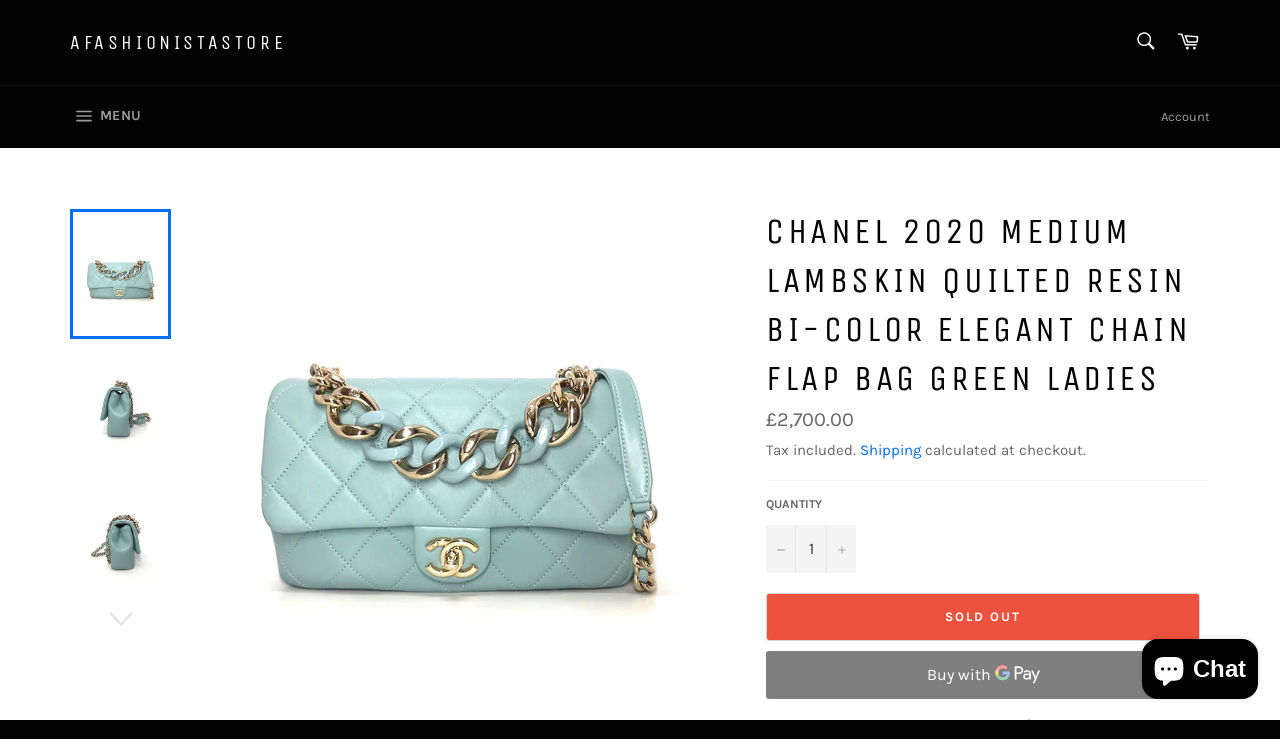

--- FILE ---
content_type: text/html; charset=utf-8
request_url: https://afashionistastore.com/collections/bags/products/chanel-2020-medium-lambskin-quilted-resin-bi-color-elegant-chain-flap-bag-green-ladies
body_size: 24338
content:
<!doctype html>
<html class="no-js" lang="en">
<head>

  <meta charset="utf-8">
  <meta http-equiv="X-UA-Compatible" content="IE=edge,chrome=1">
  <meta name="viewport" content="width=device-width,initial-scale=1">
  <meta name="theme-color" content="#030303">

  

  <link rel="canonical" href="https://afashionistastore.com/products/chanel-2020-medium-lambskin-quilted-resin-bi-color-elegant-chain-flap-bag-green-ladies">
  <title>
  CHANEL 2020 Medium Lambskin Quilted Resin Bi-Color Elegant Chain Flap  &ndash; Afashionistastore
  </title>

  
    <meta name="description" content="CHANEL 2020 Medium Lambskin Quilted Resin Bi-Color Elegant Chain Flap Bag Green Handbag CHANEL 2020 Lambskin Quilted Resin Bi-Color Chain Flap Bag in Green. This stylish handbag is crafted of diamond quilted lambskin leather in green. The bag features a green resin and light gold chain-link top handle and a leather-thr">
  

  <!-- /snippets/social-meta-tags.liquid -->




<meta property="og:site_name" content="Afashionistastore">
<meta property="og:url" content="https://afashionistastore.com/products/chanel-2020-medium-lambskin-quilted-resin-bi-color-elegant-chain-flap-bag-green-ladies">
<meta property="og:title" content="CHANEL 2020 Medium Lambskin Quilted Resin Bi-Color Elegant Chain Flap ">
<meta property="og:type" content="product">
<meta property="og:description" content="CHANEL 2020 Medium Lambskin Quilted Resin Bi-Color Elegant Chain Flap Bag Green Handbag CHANEL 2020 Lambskin Quilted Resin Bi-Color Chain Flap Bag in Green. This stylish handbag is crafted of diamond quilted lambskin leather in green. The bag features a green resin and light gold chain-link top handle and a leather-thr">

  <meta property="og:price:amount" content="2,700.00">
  <meta property="og:price:currency" content="GBP">

<meta property="og:image" content="http://afashionistastore.com/cdn/shop/products/S__14753856-1_1200x1200.jpg?v=1671707743"><meta property="og:image" content="http://afashionistastore.com/cdn/shop/products/S__14753858_1200x1200.jpg?v=1671707743"><meta property="og:image" content="http://afashionistastore.com/cdn/shop/products/S__14753861_1200x1200.jpg?v=1671707747">
<meta property="og:image:secure_url" content="https://afashionistastore.com/cdn/shop/products/S__14753856-1_1200x1200.jpg?v=1671707743"><meta property="og:image:secure_url" content="https://afashionistastore.com/cdn/shop/products/S__14753858_1200x1200.jpg?v=1671707743"><meta property="og:image:secure_url" content="https://afashionistastore.com/cdn/shop/products/S__14753861_1200x1200.jpg?v=1671707747">


<meta name="twitter:card" content="summary_large_image">
<meta name="twitter:title" content="CHANEL 2020 Medium Lambskin Quilted Resin Bi-Color Elegant Chain Flap ">
<meta name="twitter:description" content="CHANEL 2020 Medium Lambskin Quilted Resin Bi-Color Elegant Chain Flap Bag Green Handbag CHANEL 2020 Lambskin Quilted Resin Bi-Color Chain Flap Bag in Green. This stylish handbag is crafted of diamond quilted lambskin leather in green. The bag features a green resin and light gold chain-link top handle and a leather-thr">


  <script>
    document.documentElement.className = document.documentElement.className.replace('no-js', 'js');
  </script>

  <link href="//afashionistastore.com/cdn/shop/t/6/assets/theme.scss.css?v=62326281865053578081763140656" rel="stylesheet" type="text/css" media="all" />

  <script>
    window.theme = window.theme || {};

    theme.strings = {
      stockAvailable: "1 available",
      addToCart: "Add to Cart",
      soldOut: "Sold Out",
      unavailable: "Unavailable",
      noStockAvailable: "The item could not be added to your cart because there are not enough in stock.",
      willNotShipUntil: "Will not ship until [date]",
      willBeInStockAfter: "Will be in stock after [date]",
      totalCartDiscount: "You're saving [savings]",
      addressError: "Error looking up that address",
      addressNoResults: "No results for that address",
      addressQueryLimit: "You have exceeded the Google API usage limit. Consider upgrading to a \u003ca href=\"https:\/\/developers.google.com\/maps\/premium\/usage-limits\"\u003ePremium Plan\u003c\/a\u003e.",
      authError: "There was a problem authenticating your Google Maps API Key.",
      slideNumber: "Slide [slide_number], current"
    };
  </script>

  <script src="//afashionistastore.com/cdn/shop/t/6/assets/lazysizes.min.js?v=56045284683979784691612211252" async="async"></script>

  

  <script src="//afashionistastore.com/cdn/shop/t/6/assets/vendor.js?v=59352919779726365461612211253" defer="defer"></script>

  
    <script>
      window.theme = window.theme || {};
      theme.moneyFormat = "£{{amount}}";
    </script>
  

  <script src="//afashionistastore.com/cdn/shop/t/6/assets/theme.js?v=171366231195154451781612211252" defer="defer"></script>

  <script>window.performance && window.performance.mark && window.performance.mark('shopify.content_for_header.start');</script><meta name="google-site-verification" content="FVWL_jjEWo93rym1qPHHs5w3H4qR33xT0D3Igdu27nA">
<meta id="shopify-digital-wallet" name="shopify-digital-wallet" content="/12039438/digital_wallets/dialog">
<link rel="alternate" hreflang="x-default" href="https://afashionistastore.com/products/chanel-2020-medium-lambskin-quilted-resin-bi-color-elegant-chain-flap-bag-green-ladies">
<link rel="alternate" hreflang="en" href="https://afashionistastore.com/products/chanel-2020-medium-lambskin-quilted-resin-bi-color-elegant-chain-flap-bag-green-ladies">
<link rel="alternate" hreflang="fr" href="https://afashionistastore.com/fr/products/chanel-2020-medium-lambskin-quilted-resin-bi-color-elegant-chain-flap-bag-green-ladies">
<link rel="alternate" hreflang="en-AU" href="https://afashionistastore.com/en-au/products/chanel-2020-medium-lambskin-quilted-resin-bi-color-elegant-chain-flap-bag-green-ladies">
<link rel="alternate" hreflang="en-FR" href="https://afashionistastore.com/en-fr/products/chanel-2020-medium-lambskin-quilted-resin-bi-color-elegant-chain-flap-bag-green-ladies">
<link rel="alternate" hreflang="en-DE" href="https://afashionistastore.com/en-de/products/chanel-2020-medium-lambskin-quilted-resin-bi-color-elegant-chain-flap-bag-green-ladies">
<link rel="alternate" hreflang="fr-DE" href="https://afashionistastore.com/fr-de/products/chanel-2020-medium-lambskin-quilted-resin-bi-color-elegant-chain-flap-bag-green-ladies">
<link rel="alternate" hreflang="en-IE" href="https://afashionistastore.com/en-ie/products/chanel-2020-medium-lambskin-quilted-resin-bi-color-elegant-chain-flap-bag-green-ladies">
<link rel="alternate" hreflang="en-NL" href="https://afashionistastore.com/en-nl/products/chanel-2020-medium-lambskin-quilted-resin-bi-color-elegant-chain-flap-bag-green-ladies">
<link rel="alternate" type="application/json+oembed" href="https://afashionistastore.com/products/chanel-2020-medium-lambskin-quilted-resin-bi-color-elegant-chain-flap-bag-green-ladies.oembed">
<script async="async" src="/checkouts/internal/preloads.js?locale=en-GB"></script>
<script id="shopify-features" type="application/json">{"accessToken":"7dfd7387f6c4a0534135a4d989e2cdcf","betas":["rich-media-storefront-analytics"],"domain":"afashionistastore.com","predictiveSearch":true,"shopId":12039438,"locale":"en"}</script>
<script>var Shopify = Shopify || {};
Shopify.shop = "afashionistastore.myshopify.com";
Shopify.locale = "en";
Shopify.currency = {"active":"GBP","rate":"1.0"};
Shopify.country = "GB";
Shopify.theme = {"name":"Venture","id":119156342971,"schema_name":"Venture","schema_version":"12.2.1","theme_store_id":775,"role":"main"};
Shopify.theme.handle = "null";
Shopify.theme.style = {"id":null,"handle":null};
Shopify.cdnHost = "afashionistastore.com/cdn";
Shopify.routes = Shopify.routes || {};
Shopify.routes.root = "/";</script>
<script type="module">!function(o){(o.Shopify=o.Shopify||{}).modules=!0}(window);</script>
<script>!function(o){function n(){var o=[];function n(){o.push(Array.prototype.slice.apply(arguments))}return n.q=o,n}var t=o.Shopify=o.Shopify||{};t.loadFeatures=n(),t.autoloadFeatures=n()}(window);</script>
<script id="shop-js-analytics" type="application/json">{"pageType":"product"}</script>
<script defer="defer" async type="module" src="//afashionistastore.com/cdn/shopifycloud/shop-js/modules/v2/client.init-shop-cart-sync_C5BV16lS.en.esm.js"></script>
<script defer="defer" async type="module" src="//afashionistastore.com/cdn/shopifycloud/shop-js/modules/v2/chunk.common_CygWptCX.esm.js"></script>
<script type="module">
  await import("//afashionistastore.com/cdn/shopifycloud/shop-js/modules/v2/client.init-shop-cart-sync_C5BV16lS.en.esm.js");
await import("//afashionistastore.com/cdn/shopifycloud/shop-js/modules/v2/chunk.common_CygWptCX.esm.js");

  window.Shopify.SignInWithShop?.initShopCartSync?.({"fedCMEnabled":true,"windoidEnabled":true});

</script>
<script>(function() {
  var isLoaded = false;
  function asyncLoad() {
    if (isLoaded) return;
    isLoaded = true;
    var urls = ["https:\/\/ecommplugins-scripts.trustpilot.com\/v2.1\/js\/header.min.js?settings=eyJrZXkiOiJzYktzc0x0YjFUODVQRVBSIiwicyI6InNrdSJ9\u0026shop=afashionistastore.myshopify.com","https:\/\/ecommplugins-trustboxsettings.trustpilot.com\/afashionistastore.myshopify.com.js?settings=1623769514964\u0026shop=afashionistastore.myshopify.com","https:\/\/s3.eu-west-1.amazonaws.com\/production-klarna-il-shopify-osm\/a6c5e37d3b587ca7438f15aa90b429b47085a035\/afashionistastore.myshopify.com-1708603570027.js?shop=afashionistastore.myshopify.com"];
    for (var i = 0; i < urls.length; i++) {
      var s = document.createElement('script');
      s.type = 'text/javascript';
      s.async = true;
      s.src = urls[i];
      var x = document.getElementsByTagName('script')[0];
      x.parentNode.insertBefore(s, x);
    }
  };
  if(window.attachEvent) {
    window.attachEvent('onload', asyncLoad);
  } else {
    window.addEventListener('load', asyncLoad, false);
  }
})();</script>
<script id="__st">var __st={"a":12039438,"offset":0,"reqid":"073b8996-bee0-4f89-91eb-a8a608bcbd0e-1768677786","pageurl":"afashionistastore.com\/collections\/bags\/products\/chanel-2020-medium-lambskin-quilted-resin-bi-color-elegant-chain-flap-bag-green-ladies","u":"d996b3381aa1","p":"product","rtyp":"product","rid":7875078226170};</script>
<script>window.ShopifyPaypalV4VisibilityTracking = true;</script>
<script id="captcha-bootstrap">!function(){'use strict';const t='contact',e='account',n='new_comment',o=[[t,t],['blogs',n],['comments',n],[t,'customer']],c=[[e,'customer_login'],[e,'guest_login'],[e,'recover_customer_password'],[e,'create_customer']],r=t=>t.map((([t,e])=>`form[action*='/${t}']:not([data-nocaptcha='true']) input[name='form_type'][value='${e}']`)).join(','),a=t=>()=>t?[...document.querySelectorAll(t)].map((t=>t.form)):[];function s(){const t=[...o],e=r(t);return a(e)}const i='password',u='form_key',d=['recaptcha-v3-token','g-recaptcha-response','h-captcha-response',i],f=()=>{try{return window.sessionStorage}catch{return}},m='__shopify_v',_=t=>t.elements[u];function p(t,e,n=!1){try{const o=window.sessionStorage,c=JSON.parse(o.getItem(e)),{data:r}=function(t){const{data:e,action:n}=t;return t[m]||n?{data:e,action:n}:{data:t,action:n}}(c);for(const[e,n]of Object.entries(r))t.elements[e]&&(t.elements[e].value=n);n&&o.removeItem(e)}catch(o){console.error('form repopulation failed',{error:o})}}const l='form_type',E='cptcha';function T(t){t.dataset[E]=!0}const w=window,h=w.document,L='Shopify',v='ce_forms',y='captcha';let A=!1;((t,e)=>{const n=(g='f06e6c50-85a8-45c8-87d0-21a2b65856fe',I='https://cdn.shopify.com/shopifycloud/storefront-forms-hcaptcha/ce_storefront_forms_captcha_hcaptcha.v1.5.2.iife.js',D={infoText:'Protected by hCaptcha',privacyText:'Privacy',termsText:'Terms'},(t,e,n)=>{const o=w[L][v],c=o.bindForm;if(c)return c(t,g,e,D).then(n);var r;o.q.push([[t,g,e,D],n]),r=I,A||(h.body.append(Object.assign(h.createElement('script'),{id:'captcha-provider',async:!0,src:r})),A=!0)});var g,I,D;w[L]=w[L]||{},w[L][v]=w[L][v]||{},w[L][v].q=[],w[L][y]=w[L][y]||{},w[L][y].protect=function(t,e){n(t,void 0,e),T(t)},Object.freeze(w[L][y]),function(t,e,n,w,h,L){const[v,y,A,g]=function(t,e,n){const i=e?o:[],u=t?c:[],d=[...i,...u],f=r(d),m=r(i),_=r(d.filter((([t,e])=>n.includes(e))));return[a(f),a(m),a(_),s()]}(w,h,L),I=t=>{const e=t.target;return e instanceof HTMLFormElement?e:e&&e.form},D=t=>v().includes(t);t.addEventListener('submit',(t=>{const e=I(t);if(!e)return;const n=D(e)&&!e.dataset.hcaptchaBound&&!e.dataset.recaptchaBound,o=_(e),c=g().includes(e)&&(!o||!o.value);(n||c)&&t.preventDefault(),c&&!n&&(function(t){try{if(!f())return;!function(t){const e=f();if(!e)return;const n=_(t);if(!n)return;const o=n.value;o&&e.removeItem(o)}(t);const e=Array.from(Array(32),(()=>Math.random().toString(36)[2])).join('');!function(t,e){_(t)||t.append(Object.assign(document.createElement('input'),{type:'hidden',name:u})),t.elements[u].value=e}(t,e),function(t,e){const n=f();if(!n)return;const o=[...t.querySelectorAll(`input[type='${i}']`)].map((({name:t})=>t)),c=[...d,...o],r={};for(const[a,s]of new FormData(t).entries())c.includes(a)||(r[a]=s);n.setItem(e,JSON.stringify({[m]:1,action:t.action,data:r}))}(t,e)}catch(e){console.error('failed to persist form',e)}}(e),e.submit())}));const S=(t,e)=>{t&&!t.dataset[E]&&(n(t,e.some((e=>e===t))),T(t))};for(const o of['focusin','change'])t.addEventListener(o,(t=>{const e=I(t);D(e)&&S(e,y())}));const B=e.get('form_key'),M=e.get(l),P=B&&M;t.addEventListener('DOMContentLoaded',(()=>{const t=y();if(P)for(const e of t)e.elements[l].value===M&&p(e,B);[...new Set([...A(),...v().filter((t=>'true'===t.dataset.shopifyCaptcha))])].forEach((e=>S(e,t)))}))}(h,new URLSearchParams(w.location.search),n,t,e,['guest_login'])})(!0,!0)}();</script>
<script integrity="sha256-4kQ18oKyAcykRKYeNunJcIwy7WH5gtpwJnB7kiuLZ1E=" data-source-attribution="shopify.loadfeatures" defer="defer" src="//afashionistastore.com/cdn/shopifycloud/storefront/assets/storefront/load_feature-a0a9edcb.js" crossorigin="anonymous"></script>
<script data-source-attribution="shopify.dynamic_checkout.dynamic.init">var Shopify=Shopify||{};Shopify.PaymentButton=Shopify.PaymentButton||{isStorefrontPortableWallets:!0,init:function(){window.Shopify.PaymentButton.init=function(){};var t=document.createElement("script");t.src="https://afashionistastore.com/cdn/shopifycloud/portable-wallets/latest/portable-wallets.en.js",t.type="module",document.head.appendChild(t)}};
</script>
<script data-source-attribution="shopify.dynamic_checkout.buyer_consent">
  function portableWalletsHideBuyerConsent(e){var t=document.getElementById("shopify-buyer-consent"),n=document.getElementById("shopify-subscription-policy-button");t&&n&&(t.classList.add("hidden"),t.setAttribute("aria-hidden","true"),n.removeEventListener("click",e))}function portableWalletsShowBuyerConsent(e){var t=document.getElementById("shopify-buyer-consent"),n=document.getElementById("shopify-subscription-policy-button");t&&n&&(t.classList.remove("hidden"),t.removeAttribute("aria-hidden"),n.addEventListener("click",e))}window.Shopify?.PaymentButton&&(window.Shopify.PaymentButton.hideBuyerConsent=portableWalletsHideBuyerConsent,window.Shopify.PaymentButton.showBuyerConsent=portableWalletsShowBuyerConsent);
</script>
<script>
  function portableWalletsCleanup(e){e&&e.src&&console.error("Failed to load portable wallets script "+e.src);var t=document.querySelectorAll("shopify-accelerated-checkout .shopify-payment-button__skeleton, shopify-accelerated-checkout-cart .wallet-cart-button__skeleton"),e=document.getElementById("shopify-buyer-consent");for(let e=0;e<t.length;e++)t[e].remove();e&&e.remove()}function portableWalletsNotLoadedAsModule(e){e instanceof ErrorEvent&&"string"==typeof e.message&&e.message.includes("import.meta")&&"string"==typeof e.filename&&e.filename.includes("portable-wallets")&&(window.removeEventListener("error",portableWalletsNotLoadedAsModule),window.Shopify.PaymentButton.failedToLoad=e,"loading"===document.readyState?document.addEventListener("DOMContentLoaded",window.Shopify.PaymentButton.init):window.Shopify.PaymentButton.init())}window.addEventListener("error",portableWalletsNotLoadedAsModule);
</script>

<script type="module" src="https://afashionistastore.com/cdn/shopifycloud/portable-wallets/latest/portable-wallets.en.js" onError="portableWalletsCleanup(this)" crossorigin="anonymous"></script>
<script nomodule>
  document.addEventListener("DOMContentLoaded", portableWalletsCleanup);
</script>

<script id='scb4127' type='text/javascript' async='' src='https://afashionistastore.com/cdn/shopifycloud/privacy-banner/storefront-banner.js'></script><link id="shopify-accelerated-checkout-styles" rel="stylesheet" media="screen" href="https://afashionistastore.com/cdn/shopifycloud/portable-wallets/latest/accelerated-checkout-backwards-compat.css" crossorigin="anonymous">
<style id="shopify-accelerated-checkout-cart">
        #shopify-buyer-consent {
  margin-top: 1em;
  display: inline-block;
  width: 100%;
}

#shopify-buyer-consent.hidden {
  display: none;
}

#shopify-subscription-policy-button {
  background: none;
  border: none;
  padding: 0;
  text-decoration: underline;
  font-size: inherit;
  cursor: pointer;
}

#shopify-subscription-policy-button::before {
  box-shadow: none;
}

      </style>

<script>window.performance && window.performance.mark && window.performance.mark('shopify.content_for_header.end');</script>
<script src="https://cdn.shopify.com/extensions/7bc9bb47-adfa-4267-963e-cadee5096caf/inbox-1252/assets/inbox-chat-loader.js" type="text/javascript" defer="defer"></script>
<link href="https://monorail-edge.shopifysvc.com" rel="dns-prefetch">
<script>(function(){if ("sendBeacon" in navigator && "performance" in window) {try {var session_token_from_headers = performance.getEntriesByType('navigation')[0].serverTiming.find(x => x.name == '_s').description;} catch {var session_token_from_headers = undefined;}var session_cookie_matches = document.cookie.match(/_shopify_s=([^;]*)/);var session_token_from_cookie = session_cookie_matches && session_cookie_matches.length === 2 ? session_cookie_matches[1] : "";var session_token = session_token_from_headers || session_token_from_cookie || "";function handle_abandonment_event(e) {var entries = performance.getEntries().filter(function(entry) {return /monorail-edge.shopifysvc.com/.test(entry.name);});if (!window.abandonment_tracked && entries.length === 0) {window.abandonment_tracked = true;var currentMs = Date.now();var navigation_start = performance.timing.navigationStart;var payload = {shop_id: 12039438,url: window.location.href,navigation_start,duration: currentMs - navigation_start,session_token,page_type: "product"};window.navigator.sendBeacon("https://monorail-edge.shopifysvc.com/v1/produce", JSON.stringify({schema_id: "online_store_buyer_site_abandonment/1.1",payload: payload,metadata: {event_created_at_ms: currentMs,event_sent_at_ms: currentMs}}));}}window.addEventListener('pagehide', handle_abandonment_event);}}());</script>
<script id="web-pixels-manager-setup">(function e(e,d,r,n,o){if(void 0===o&&(o={}),!Boolean(null===(a=null===(i=window.Shopify)||void 0===i?void 0:i.analytics)||void 0===a?void 0:a.replayQueue)){var i,a;window.Shopify=window.Shopify||{};var t=window.Shopify;t.analytics=t.analytics||{};var s=t.analytics;s.replayQueue=[],s.publish=function(e,d,r){return s.replayQueue.push([e,d,r]),!0};try{self.performance.mark("wpm:start")}catch(e){}var l=function(){var e={modern:/Edge?\/(1{2}[4-9]|1[2-9]\d|[2-9]\d{2}|\d{4,})\.\d+(\.\d+|)|Firefox\/(1{2}[4-9]|1[2-9]\d|[2-9]\d{2}|\d{4,})\.\d+(\.\d+|)|Chrom(ium|e)\/(9{2}|\d{3,})\.\d+(\.\d+|)|(Maci|X1{2}).+ Version\/(15\.\d+|(1[6-9]|[2-9]\d|\d{3,})\.\d+)([,.]\d+|)( \(\w+\)|)( Mobile\/\w+|) Safari\/|Chrome.+OPR\/(9{2}|\d{3,})\.\d+\.\d+|(CPU[ +]OS|iPhone[ +]OS|CPU[ +]iPhone|CPU IPhone OS|CPU iPad OS)[ +]+(15[._]\d+|(1[6-9]|[2-9]\d|\d{3,})[._]\d+)([._]\d+|)|Android:?[ /-](13[3-9]|1[4-9]\d|[2-9]\d{2}|\d{4,})(\.\d+|)(\.\d+|)|Android.+Firefox\/(13[5-9]|1[4-9]\d|[2-9]\d{2}|\d{4,})\.\d+(\.\d+|)|Android.+Chrom(ium|e)\/(13[3-9]|1[4-9]\d|[2-9]\d{2}|\d{4,})\.\d+(\.\d+|)|SamsungBrowser\/([2-9]\d|\d{3,})\.\d+/,legacy:/Edge?\/(1[6-9]|[2-9]\d|\d{3,})\.\d+(\.\d+|)|Firefox\/(5[4-9]|[6-9]\d|\d{3,})\.\d+(\.\d+|)|Chrom(ium|e)\/(5[1-9]|[6-9]\d|\d{3,})\.\d+(\.\d+|)([\d.]+$|.*Safari\/(?![\d.]+ Edge\/[\d.]+$))|(Maci|X1{2}).+ Version\/(10\.\d+|(1[1-9]|[2-9]\d|\d{3,})\.\d+)([,.]\d+|)( \(\w+\)|)( Mobile\/\w+|) Safari\/|Chrome.+OPR\/(3[89]|[4-9]\d|\d{3,})\.\d+\.\d+|(CPU[ +]OS|iPhone[ +]OS|CPU[ +]iPhone|CPU IPhone OS|CPU iPad OS)[ +]+(10[._]\d+|(1[1-9]|[2-9]\d|\d{3,})[._]\d+)([._]\d+|)|Android:?[ /-](13[3-9]|1[4-9]\d|[2-9]\d{2}|\d{4,})(\.\d+|)(\.\d+|)|Mobile Safari.+OPR\/([89]\d|\d{3,})\.\d+\.\d+|Android.+Firefox\/(13[5-9]|1[4-9]\d|[2-9]\d{2}|\d{4,})\.\d+(\.\d+|)|Android.+Chrom(ium|e)\/(13[3-9]|1[4-9]\d|[2-9]\d{2}|\d{4,})\.\d+(\.\d+|)|Android.+(UC? ?Browser|UCWEB|U3)[ /]?(15\.([5-9]|\d{2,})|(1[6-9]|[2-9]\d|\d{3,})\.\d+)\.\d+|SamsungBrowser\/(5\.\d+|([6-9]|\d{2,})\.\d+)|Android.+MQ{2}Browser\/(14(\.(9|\d{2,})|)|(1[5-9]|[2-9]\d|\d{3,})(\.\d+|))(\.\d+|)|K[Aa][Ii]OS\/(3\.\d+|([4-9]|\d{2,})\.\d+)(\.\d+|)/},d=e.modern,r=e.legacy,n=navigator.userAgent;return n.match(d)?"modern":n.match(r)?"legacy":"unknown"}(),u="modern"===l?"modern":"legacy",c=(null!=n?n:{modern:"",legacy:""})[u],f=function(e){return[e.baseUrl,"/wpm","/b",e.hashVersion,"modern"===e.buildTarget?"m":"l",".js"].join("")}({baseUrl:d,hashVersion:r,buildTarget:u}),m=function(e){var d=e.version,r=e.bundleTarget,n=e.surface,o=e.pageUrl,i=e.monorailEndpoint;return{emit:function(e){var a=e.status,t=e.errorMsg,s=(new Date).getTime(),l=JSON.stringify({metadata:{event_sent_at_ms:s},events:[{schema_id:"web_pixels_manager_load/3.1",payload:{version:d,bundle_target:r,page_url:o,status:a,surface:n,error_msg:t},metadata:{event_created_at_ms:s}}]});if(!i)return console&&console.warn&&console.warn("[Web Pixels Manager] No Monorail endpoint provided, skipping logging."),!1;try{return self.navigator.sendBeacon.bind(self.navigator)(i,l)}catch(e){}var u=new XMLHttpRequest;try{return u.open("POST",i,!0),u.setRequestHeader("Content-Type","text/plain"),u.send(l),!0}catch(e){return console&&console.warn&&console.warn("[Web Pixels Manager] Got an unhandled error while logging to Monorail."),!1}}}}({version:r,bundleTarget:l,surface:e.surface,pageUrl:self.location.href,monorailEndpoint:e.monorailEndpoint});try{o.browserTarget=l,function(e){var d=e.src,r=e.async,n=void 0===r||r,o=e.onload,i=e.onerror,a=e.sri,t=e.scriptDataAttributes,s=void 0===t?{}:t,l=document.createElement("script"),u=document.querySelector("head"),c=document.querySelector("body");if(l.async=n,l.src=d,a&&(l.integrity=a,l.crossOrigin="anonymous"),s)for(var f in s)if(Object.prototype.hasOwnProperty.call(s,f))try{l.dataset[f]=s[f]}catch(e){}if(o&&l.addEventListener("load",o),i&&l.addEventListener("error",i),u)u.appendChild(l);else{if(!c)throw new Error("Did not find a head or body element to append the script");c.appendChild(l)}}({src:f,async:!0,onload:function(){if(!function(){var e,d;return Boolean(null===(d=null===(e=window.Shopify)||void 0===e?void 0:e.analytics)||void 0===d?void 0:d.initialized)}()){var d=window.webPixelsManager.init(e)||void 0;if(d){var r=window.Shopify.analytics;r.replayQueue.forEach((function(e){var r=e[0],n=e[1],o=e[2];d.publishCustomEvent(r,n,o)})),r.replayQueue=[],r.publish=d.publishCustomEvent,r.visitor=d.visitor,r.initialized=!0}}},onerror:function(){return m.emit({status:"failed",errorMsg:"".concat(f," has failed to load")})},sri:function(e){var d=/^sha384-[A-Za-z0-9+/=]+$/;return"string"==typeof e&&d.test(e)}(c)?c:"",scriptDataAttributes:o}),m.emit({status:"loading"})}catch(e){m.emit({status:"failed",errorMsg:(null==e?void 0:e.message)||"Unknown error"})}}})({shopId: 12039438,storefrontBaseUrl: "https://afashionistastore.com",extensionsBaseUrl: "https://extensions.shopifycdn.com/cdn/shopifycloud/web-pixels-manager",monorailEndpoint: "https://monorail-edge.shopifysvc.com/unstable/produce_batch",surface: "storefront-renderer",enabledBetaFlags: ["2dca8a86"],webPixelsConfigList: [{"id":"443777274","configuration":"{\"config\":\"{\\\"pixel_id\\\":\\\"G-4K54TNFG15\\\",\\\"target_country\\\":\\\"GB\\\",\\\"gtag_events\\\":[{\\\"type\\\":\\\"begin_checkout\\\",\\\"action_label\\\":\\\"G-4K54TNFG15\\\"},{\\\"type\\\":\\\"search\\\",\\\"action_label\\\":\\\"G-4K54TNFG15\\\"},{\\\"type\\\":\\\"view_item\\\",\\\"action_label\\\":[\\\"G-4K54TNFG15\\\",\\\"MC-9K2CH980WN\\\"]},{\\\"type\\\":\\\"purchase\\\",\\\"action_label\\\":[\\\"G-4K54TNFG15\\\",\\\"MC-9K2CH980WN\\\"]},{\\\"type\\\":\\\"page_view\\\",\\\"action_label\\\":[\\\"G-4K54TNFG15\\\",\\\"MC-9K2CH980WN\\\"]},{\\\"type\\\":\\\"add_payment_info\\\",\\\"action_label\\\":\\\"G-4K54TNFG15\\\"},{\\\"type\\\":\\\"add_to_cart\\\",\\\"action_label\\\":\\\"G-4K54TNFG15\\\"}],\\\"enable_monitoring_mode\\\":false}\"}","eventPayloadVersion":"v1","runtimeContext":"OPEN","scriptVersion":"b2a88bafab3e21179ed38636efcd8a93","type":"APP","apiClientId":1780363,"privacyPurposes":[],"dataSharingAdjustments":{"protectedCustomerApprovalScopes":["read_customer_address","read_customer_email","read_customer_name","read_customer_personal_data","read_customer_phone"]}},{"id":"shopify-app-pixel","configuration":"{}","eventPayloadVersion":"v1","runtimeContext":"STRICT","scriptVersion":"0450","apiClientId":"shopify-pixel","type":"APP","privacyPurposes":["ANALYTICS","MARKETING"]},{"id":"shopify-custom-pixel","eventPayloadVersion":"v1","runtimeContext":"LAX","scriptVersion":"0450","apiClientId":"shopify-pixel","type":"CUSTOM","privacyPurposes":["ANALYTICS","MARKETING"]}],isMerchantRequest: false,initData: {"shop":{"name":"Afashionistastore","paymentSettings":{"currencyCode":"GBP"},"myshopifyDomain":"afashionistastore.myshopify.com","countryCode":"GB","storefrontUrl":"https:\/\/afashionistastore.com"},"customer":null,"cart":null,"checkout":null,"productVariants":[{"price":{"amount":2700.0,"currencyCode":"GBP"},"product":{"title":"CHANEL 2020 Medium Lambskin Quilted Resin Bi-Color Elegant Chain Flap Bag Green ladies","vendor":"Afashionistastore","id":"7875078226170","untranslatedTitle":"CHANEL 2020 Medium Lambskin Quilted Resin Bi-Color Elegant Chain Flap Bag Green ladies","url":"\/products\/chanel-2020-medium-lambskin-quilted-resin-bi-color-elegant-chain-flap-bag-green-ladies","type":"Bag"},"id":"43802407796986","image":{"src":"\/\/afashionistastore.com\/cdn\/shop\/products\/S__14753856-1.jpg?v=1671707743"},"sku":"","title":"Default Title","untranslatedTitle":"Default Title"}],"purchasingCompany":null},},"https://afashionistastore.com/cdn","fcfee988w5aeb613cpc8e4bc33m6693e112",{"modern":"","legacy":""},{"shopId":"12039438","storefrontBaseUrl":"https:\/\/afashionistastore.com","extensionBaseUrl":"https:\/\/extensions.shopifycdn.com\/cdn\/shopifycloud\/web-pixels-manager","surface":"storefront-renderer","enabledBetaFlags":"[\"2dca8a86\"]","isMerchantRequest":"false","hashVersion":"fcfee988w5aeb613cpc8e4bc33m6693e112","publish":"custom","events":"[[\"page_viewed\",{}],[\"product_viewed\",{\"productVariant\":{\"price\":{\"amount\":2700.0,\"currencyCode\":\"GBP\"},\"product\":{\"title\":\"CHANEL 2020 Medium Lambskin Quilted Resin Bi-Color Elegant Chain Flap Bag Green ladies\",\"vendor\":\"Afashionistastore\",\"id\":\"7875078226170\",\"untranslatedTitle\":\"CHANEL 2020 Medium Lambskin Quilted Resin Bi-Color Elegant Chain Flap Bag Green ladies\",\"url\":\"\/products\/chanel-2020-medium-lambskin-quilted-resin-bi-color-elegant-chain-flap-bag-green-ladies\",\"type\":\"Bag\"},\"id\":\"43802407796986\",\"image\":{\"src\":\"\/\/afashionistastore.com\/cdn\/shop\/products\/S__14753856-1.jpg?v=1671707743\"},\"sku\":\"\",\"title\":\"Default Title\",\"untranslatedTitle\":\"Default Title\"}}]]"});</script><script>
  window.ShopifyAnalytics = window.ShopifyAnalytics || {};
  window.ShopifyAnalytics.meta = window.ShopifyAnalytics.meta || {};
  window.ShopifyAnalytics.meta.currency = 'GBP';
  var meta = {"product":{"id":7875078226170,"gid":"gid:\/\/shopify\/Product\/7875078226170","vendor":"Afashionistastore","type":"Bag","handle":"chanel-2020-medium-lambskin-quilted-resin-bi-color-elegant-chain-flap-bag-green-ladies","variants":[{"id":43802407796986,"price":270000,"name":"CHANEL 2020 Medium Lambskin Quilted Resin Bi-Color Elegant Chain Flap Bag Green ladies","public_title":null,"sku":""}],"remote":false},"page":{"pageType":"product","resourceType":"product","resourceId":7875078226170,"requestId":"073b8996-bee0-4f89-91eb-a8a608bcbd0e-1768677786"}};
  for (var attr in meta) {
    window.ShopifyAnalytics.meta[attr] = meta[attr];
  }
</script>
<script class="analytics">
  (function () {
    var customDocumentWrite = function(content) {
      var jquery = null;

      if (window.jQuery) {
        jquery = window.jQuery;
      } else if (window.Checkout && window.Checkout.$) {
        jquery = window.Checkout.$;
      }

      if (jquery) {
        jquery('body').append(content);
      }
    };

    var hasLoggedConversion = function(token) {
      if (token) {
        return document.cookie.indexOf('loggedConversion=' + token) !== -1;
      }
      return false;
    }

    var setCookieIfConversion = function(token) {
      if (token) {
        var twoMonthsFromNow = new Date(Date.now());
        twoMonthsFromNow.setMonth(twoMonthsFromNow.getMonth() + 2);

        document.cookie = 'loggedConversion=' + token + '; expires=' + twoMonthsFromNow;
      }
    }

    var trekkie = window.ShopifyAnalytics.lib = window.trekkie = window.trekkie || [];
    if (trekkie.integrations) {
      return;
    }
    trekkie.methods = [
      'identify',
      'page',
      'ready',
      'track',
      'trackForm',
      'trackLink'
    ];
    trekkie.factory = function(method) {
      return function() {
        var args = Array.prototype.slice.call(arguments);
        args.unshift(method);
        trekkie.push(args);
        return trekkie;
      };
    };
    for (var i = 0; i < trekkie.methods.length; i++) {
      var key = trekkie.methods[i];
      trekkie[key] = trekkie.factory(key);
    }
    trekkie.load = function(config) {
      trekkie.config = config || {};
      trekkie.config.initialDocumentCookie = document.cookie;
      var first = document.getElementsByTagName('script')[0];
      var script = document.createElement('script');
      script.type = 'text/javascript';
      script.onerror = function(e) {
        var scriptFallback = document.createElement('script');
        scriptFallback.type = 'text/javascript';
        scriptFallback.onerror = function(error) {
                var Monorail = {
      produce: function produce(monorailDomain, schemaId, payload) {
        var currentMs = new Date().getTime();
        var event = {
          schema_id: schemaId,
          payload: payload,
          metadata: {
            event_created_at_ms: currentMs,
            event_sent_at_ms: currentMs
          }
        };
        return Monorail.sendRequest("https://" + monorailDomain + "/v1/produce", JSON.stringify(event));
      },
      sendRequest: function sendRequest(endpointUrl, payload) {
        // Try the sendBeacon API
        if (window && window.navigator && typeof window.navigator.sendBeacon === 'function' && typeof window.Blob === 'function' && !Monorail.isIos12()) {
          var blobData = new window.Blob([payload], {
            type: 'text/plain'
          });

          if (window.navigator.sendBeacon(endpointUrl, blobData)) {
            return true;
          } // sendBeacon was not successful

        } // XHR beacon

        var xhr = new XMLHttpRequest();

        try {
          xhr.open('POST', endpointUrl);
          xhr.setRequestHeader('Content-Type', 'text/plain');
          xhr.send(payload);
        } catch (e) {
          console.log(e);
        }

        return false;
      },
      isIos12: function isIos12() {
        return window.navigator.userAgent.lastIndexOf('iPhone; CPU iPhone OS 12_') !== -1 || window.navigator.userAgent.lastIndexOf('iPad; CPU OS 12_') !== -1;
      }
    };
    Monorail.produce('monorail-edge.shopifysvc.com',
      'trekkie_storefront_load_errors/1.1',
      {shop_id: 12039438,
      theme_id: 119156342971,
      app_name: "storefront",
      context_url: window.location.href,
      source_url: "//afashionistastore.com/cdn/s/trekkie.storefront.cd680fe47e6c39ca5d5df5f0a32d569bc48c0f27.min.js"});

        };
        scriptFallback.async = true;
        scriptFallback.src = '//afashionistastore.com/cdn/s/trekkie.storefront.cd680fe47e6c39ca5d5df5f0a32d569bc48c0f27.min.js';
        first.parentNode.insertBefore(scriptFallback, first);
      };
      script.async = true;
      script.src = '//afashionistastore.com/cdn/s/trekkie.storefront.cd680fe47e6c39ca5d5df5f0a32d569bc48c0f27.min.js';
      first.parentNode.insertBefore(script, first);
    };
    trekkie.load(
      {"Trekkie":{"appName":"storefront","development":false,"defaultAttributes":{"shopId":12039438,"isMerchantRequest":null,"themeId":119156342971,"themeCityHash":"9015847408705706819","contentLanguage":"en","currency":"GBP","eventMetadataId":"eb42041c-6f57-4231-8b2b-4c4a3e738f6a"},"isServerSideCookieWritingEnabled":true,"monorailRegion":"shop_domain","enabledBetaFlags":["65f19447"]},"Session Attribution":{},"S2S":{"facebookCapiEnabled":true,"source":"trekkie-storefront-renderer","apiClientId":580111}}
    );

    var loaded = false;
    trekkie.ready(function() {
      if (loaded) return;
      loaded = true;

      window.ShopifyAnalytics.lib = window.trekkie;

      var originalDocumentWrite = document.write;
      document.write = customDocumentWrite;
      try { window.ShopifyAnalytics.merchantGoogleAnalytics.call(this); } catch(error) {};
      document.write = originalDocumentWrite;

      window.ShopifyAnalytics.lib.page(null,{"pageType":"product","resourceType":"product","resourceId":7875078226170,"requestId":"073b8996-bee0-4f89-91eb-a8a608bcbd0e-1768677786","shopifyEmitted":true});

      var match = window.location.pathname.match(/checkouts\/(.+)\/(thank_you|post_purchase)/)
      var token = match? match[1]: undefined;
      if (!hasLoggedConversion(token)) {
        setCookieIfConversion(token);
        window.ShopifyAnalytics.lib.track("Viewed Product",{"currency":"GBP","variantId":43802407796986,"productId":7875078226170,"productGid":"gid:\/\/shopify\/Product\/7875078226170","name":"CHANEL 2020 Medium Lambskin Quilted Resin Bi-Color Elegant Chain Flap Bag Green ladies","price":"2700.00","sku":"","brand":"Afashionistastore","variant":null,"category":"Bag","nonInteraction":true,"remote":false},undefined,undefined,{"shopifyEmitted":true});
      window.ShopifyAnalytics.lib.track("monorail:\/\/trekkie_storefront_viewed_product\/1.1",{"currency":"GBP","variantId":43802407796986,"productId":7875078226170,"productGid":"gid:\/\/shopify\/Product\/7875078226170","name":"CHANEL 2020 Medium Lambskin Quilted Resin Bi-Color Elegant Chain Flap Bag Green ladies","price":"2700.00","sku":"","brand":"Afashionistastore","variant":null,"category":"Bag","nonInteraction":true,"remote":false,"referer":"https:\/\/afashionistastore.com\/collections\/bags\/products\/chanel-2020-medium-lambskin-quilted-resin-bi-color-elegant-chain-flap-bag-green-ladies"});
      }
    });


        var eventsListenerScript = document.createElement('script');
        eventsListenerScript.async = true;
        eventsListenerScript.src = "//afashionistastore.com/cdn/shopifycloud/storefront/assets/shop_events_listener-3da45d37.js";
        document.getElementsByTagName('head')[0].appendChild(eventsListenerScript);

})();</script>
  <script>
  if (!window.ga || (window.ga && typeof window.ga !== 'function')) {
    window.ga = function ga() {
      (window.ga.q = window.ga.q || []).push(arguments);
      if (window.Shopify && window.Shopify.analytics && typeof window.Shopify.analytics.publish === 'function') {
        window.Shopify.analytics.publish("ga_stub_called", {}, {sendTo: "google_osp_migration"});
      }
      console.error("Shopify's Google Analytics stub called with:", Array.from(arguments), "\nSee https://help.shopify.com/manual/promoting-marketing/pixels/pixel-migration#google for more information.");
    };
    if (window.Shopify && window.Shopify.analytics && typeof window.Shopify.analytics.publish === 'function') {
      window.Shopify.analytics.publish("ga_stub_initialized", {}, {sendTo: "google_osp_migration"});
    }
  }
</script>
<script
  defer
  src="https://afashionistastore.com/cdn/shopifycloud/perf-kit/shopify-perf-kit-3.0.4.min.js"
  data-application="storefront-renderer"
  data-shop-id="12039438"
  data-render-region="gcp-us-central1"
  data-page-type="product"
  data-theme-instance-id="119156342971"
  data-theme-name="Venture"
  data-theme-version="12.2.1"
  data-monorail-region="shop_domain"
  data-resource-timing-sampling-rate="10"
  data-shs="true"
  data-shs-beacon="true"
  data-shs-export-with-fetch="true"
  data-shs-logs-sample-rate="1"
  data-shs-beacon-endpoint="https://afashionistastore.com/api/collect"
></script>
</head>

<body class="template-product" >
<script>window.KlarnaThemeGlobals={}; window.KlarnaThemeGlobals.productVariants=[{"id":43802407796986,"title":"Default Title","option1":"Default Title","option2":null,"option3":null,"sku":"","requires_shipping":true,"taxable":false,"featured_image":null,"available":false,"name":"CHANEL 2020 Medium Lambskin Quilted Resin Bi-Color Elegant Chain Flap Bag Green ladies","public_title":null,"options":["Default Title"],"price":270000,"weight":334,"compare_at_price":null,"inventory_quantity":0,"inventory_management":"shopify","inventory_policy":"deny","barcode":"","requires_selling_plan":false,"selling_plan_allocations":[]}];window.KlarnaThemeGlobals.documentCopy=document.cloneNode(true);</script>


  <a class="in-page-link visually-hidden skip-link" href="#MainContent">
    Skip to content
  </a>

  <div id="shopify-section-header" class="shopify-section"><style>
.site-header__logo img {
  max-width: 450px;
}
</style>

<div id="NavDrawer" class="drawer drawer--left">
  <div class="drawer__inner">
    <form action="/search" method="get" class="drawer__search" role="search">
      <input type="search" name="q" placeholder="Search" aria-label="Search" class="drawer__search-input">

      <button type="submit" class="text-link drawer__search-submit">
        <svg aria-hidden="true" focusable="false" role="presentation" class="icon icon-search" viewBox="0 0 32 32"><path fill="#444" d="M21.839 18.771a10.012 10.012 0 0 0 1.57-5.39c0-5.548-4.493-10.048-10.034-10.048-5.548 0-10.041 4.499-10.041 10.048s4.493 10.048 10.034 10.048c2.012 0 3.886-.594 5.456-1.61l.455-.317 7.165 7.165 2.223-2.263-7.158-7.165.33-.468zM18.995 7.767c1.498 1.498 2.322 3.49 2.322 5.608s-.825 4.11-2.322 5.608c-1.498 1.498-3.49 2.322-5.608 2.322s-4.11-.825-5.608-2.322c-1.498-1.498-2.322-3.49-2.322-5.608s.825-4.11 2.322-5.608c1.498-1.498 3.49-2.322 5.608-2.322s4.11.825 5.608 2.322z"/></svg>
        <span class="icon__fallback-text">Search</span>
      </button>
    </form>
    <ul class="drawer__nav">
      
        

        
          <li class="drawer__nav-item">
            <a href="/collections/all"
              class="drawer__nav-link drawer__nav-link--top-level"
              
            >
              Home
            </a>
          </li>
        
      
        

        
          <li class="drawer__nav-item">
            <a href="/collections/new"
              class="drawer__nav-link drawer__nav-link--top-level"
              
            >
              JUST IN 
            </a>
          </li>
        
      
        

        
          <li class="drawer__nav-item">
            <a href="/collections/all"
              class="drawer__nav-link drawer__nav-link--top-level"
              
            >
              Shop by Brand
            </a>
          </li>
        
      
        

        
          <li class="drawer__nav-item">
            <a href="/collections/women"
              class="drawer__nav-link drawer__nav-link--top-level"
              
            >
              Women
            </a>
          </li>
        
      
        

        
          <li class="drawer__nav-item">
            <a href="/collections/men"
              class="drawer__nav-link drawer__nav-link--top-level"
              
            >
              Men
            </a>
          </li>
        
      
        

        
          <li class="drawer__nav-item">
            <a href="/collections/bags"
              class="drawer__nav-link drawer__nav-link--top-level"
               aria-current="page"
            >
              Bags
            </a>
          </li>
        
      
        

        
          <li class="drawer__nav-item">
            <a href="/collections/shoes"
              class="drawer__nav-link drawer__nav-link--top-level"
              
            >
              Shoes
            </a>
          </li>
        
      
        

        
          <li class="drawer__nav-item">
            <a href="/collections/accessories"
              class="drawer__nav-link drawer__nav-link--top-level"
              
            >
              Accessories
            </a>
          </li>
        
      
        

        
          <li class="drawer__nav-item">
            <a href="/collections/children"
              class="drawer__nav-link drawer__nav-link--top-level"
              
            >
              Children
            </a>
          </li>
        
      
        

        
          <li class="drawer__nav-item">
            <a href="/pages/consignment"
              class="drawer__nav-link drawer__nav-link--top-level"
              
            >
              Consignment
            </a>
          </li>
        
      
        

        
          <li class="drawer__nav-item">
            <a href="/pages/about-us"
              class="drawer__nav-link drawer__nav-link--top-level"
              
            >
              About us
            </a>
          </li>
        
      
        

        
          <li class="drawer__nav-item">
            <a href="/blogs/news"
              class="drawer__nav-link drawer__nav-link--top-level"
              
            >
              Blog
            </a>
          </li>
        
      
        

        
          <li class="drawer__nav-item">
            <a href="/pages/contact"
              class="drawer__nav-link drawer__nav-link--top-level"
              
            >
              Contact
            </a>
          </li>
        
      

      
        
          <li class="drawer__nav-item">
            <a href="/account/login" class="drawer__nav-link drawer__nav-link--top-level">
              Account
            </a>
          </li>
        
      
    </ul>
  </div>
</div>

<header class="site-header page-element is-moved-by-drawer" role="banner" data-section-id="header" data-section-type="header">
  <div class="site-header__upper page-width">
    <div class="grid grid--table">
      <div class="grid__item small--one-quarter medium-up--hide">
        <button type="button" class="text-link site-header__link js-drawer-open-left">
          <span class="site-header__menu-toggle--open">
            <svg aria-hidden="true" focusable="false" role="presentation" class="icon icon-hamburger" viewBox="0 0 32 32"><path fill="#444" d="M4.889 14.958h22.222v2.222H4.889v-2.222zM4.889 8.292h22.222v2.222H4.889V8.292zM4.889 21.625h22.222v2.222H4.889v-2.222z"/></svg>
          </span>
          <span class="site-header__menu-toggle--close">
            <svg aria-hidden="true" focusable="false" role="presentation" class="icon icon-close" viewBox="0 0 32 32"><path fill="#444" d="M25.313 8.55l-1.862-1.862-7.45 7.45-7.45-7.45L6.689 8.55l7.45 7.45-7.45 7.45 1.862 1.862 7.45-7.45 7.45 7.45 1.862-1.862-7.45-7.45z"/></svg>
          </span>
          <span class="icon__fallback-text">Site navigation</span>
        </button>
      </div>
      <div class="grid__item small--one-half medium-up--two-thirds small--text-center">
        
          <div class="site-header__logo h1" itemscope itemtype="http://schema.org/Organization">
        
          
            
            <a href="/" itemprop="url"  class="site-header__shop-name--small">Afashionistastore</a>
          
        
          </div>
        
      </div>

      <div class="grid__item small--one-quarter medium-up--one-third text-right">
        <div id="SiteNavSearchCart" class="site-header__search-cart-wrapper">
          <form action="/search" method="get" class="site-header__search small--hide" role="search">
            
              <label for="SiteNavSearch" class="visually-hidden">Search</label>
              <input type="search" name="q" id="SiteNavSearch" placeholder="Search" aria-label="Search" class="site-header__search-input">

            <button type="submit" class="text-link site-header__link site-header__search-submit">
              <svg aria-hidden="true" focusable="false" role="presentation" class="icon icon-search" viewBox="0 0 32 32"><path fill="#444" d="M21.839 18.771a10.012 10.012 0 0 0 1.57-5.39c0-5.548-4.493-10.048-10.034-10.048-5.548 0-10.041 4.499-10.041 10.048s4.493 10.048 10.034 10.048c2.012 0 3.886-.594 5.456-1.61l.455-.317 7.165 7.165 2.223-2.263-7.158-7.165.33-.468zM18.995 7.767c1.498 1.498 2.322 3.49 2.322 5.608s-.825 4.11-2.322 5.608c-1.498 1.498-3.49 2.322-5.608 2.322s-4.11-.825-5.608-2.322c-1.498-1.498-2.322-3.49-2.322-5.608s.825-4.11 2.322-5.608c1.498-1.498 3.49-2.322 5.608-2.322s4.11.825 5.608 2.322z"/></svg>
              <span class="icon__fallback-text">Search</span>
            </button>
          </form>

          <a href="/cart" class="site-header__link site-header__cart">
            <svg aria-hidden="true" focusable="false" role="presentation" class="icon icon-cart" viewBox="0 0 31 32"><path d="M14.568 25.629c-1.222 0-2.111.889-2.111 2.111 0 1.111 1 2.111 2.111 2.111 1.222 0 2.111-.889 2.111-2.111s-.889-2.111-2.111-2.111zm10.22 0c-1.222 0-2.111.889-2.111 2.111 0 1.111 1 2.111 2.111 2.111 1.222 0 2.111-.889 2.111-2.111s-.889-2.111-2.111-2.111zm2.555-3.777H12.457L7.347 7.078c-.222-.333-.555-.667-1-.667H1.792c-.667 0-1.111.444-1.111 1s.444 1 1.111 1h3.777l5.11 14.885c.111.444.555.666 1 .666h15.663c.555 0 1.111-.444 1.111-1 0-.666-.555-1.111-1.111-1.111zm2.333-11.442l-18.44-1.555h-.111c-.555 0-.777.333-.667.889l3.222 9.22c.222.555.889 1 1.444 1h13.441c.555 0 1.111-.444 1.222-1l.778-7.443c.111-.555-.333-1.111-.889-1.111zm-2 7.443H15.568l-2.333-6.776 15.108 1.222-.666 5.554z"/></svg>
            <span class="icon__fallback-text">Cart</span>
            <span class="site-header__cart-indicator hide"></span>
          </a>
        </div>
      </div>
    </div>
  </div>

  <div id="StickNavWrapper">
    <div id="StickyBar" class="sticky">
      <nav class="nav-bar small--hide" role="navigation" id="StickyNav">
        <div class="page-width">
          <div class="grid grid--table">
            <div class="grid__item four-fifths" id="SiteNavParent">
              <button type="button" class="hide text-link site-nav__link site-nav__link--compressed js-drawer-open-left" id="SiteNavCompressed">
                <svg aria-hidden="true" focusable="false" role="presentation" class="icon icon-hamburger" viewBox="0 0 32 32"><path fill="#444" d="M4.889 14.958h22.222v2.222H4.889v-2.222zM4.889 8.292h22.222v2.222H4.889V8.292zM4.889 21.625h22.222v2.222H4.889v-2.222z"/></svg>
                <span class="site-nav__link-menu-label">Menu</span>
                <span class="icon__fallback-text">Site navigation</span>
              </button>
              <ul class="site-nav list--inline" id="SiteNav">
                
                  

                  
                  
                  
                  

                  

                  
                  

                  
                    <li class="site-nav__item">
                      <a href="/collections/all" class="site-nav__link">
                        Home
                      </a>
                    </li>
                  
                
                  

                  
                  
                  
                  

                  

                  
                  

                  
                    <li class="site-nav__item">
                      <a href="/collections/new" class="site-nav__link">
                        JUST IN 
                      </a>
                    </li>
                  
                
                  

                  
                  
                  
                  

                  

                  
                  

                  
                    <li class="site-nav__item">
                      <a href="/collections/all" class="site-nav__link">
                        Shop by Brand
                      </a>
                    </li>
                  
                
                  

                  
                  
                  
                  

                  

                  
                  

                  
                    <li class="site-nav__item">
                      <a href="/collections/women" class="site-nav__link">
                        Women
                      </a>
                    </li>
                  
                
                  

                  
                  
                  
                  

                  

                  
                  

                  
                    <li class="site-nav__item">
                      <a href="/collections/men" class="site-nav__link">
                        Men
                      </a>
                    </li>
                  
                
                  

                  
                  
                  
                  

                  

                  
                  

                  
                    <li class="site-nav__item site-nav--active">
                      <a href="/collections/bags" class="site-nav__link" aria-current="page">
                        Bags
                      </a>
                    </li>
                  
                
                  

                  
                  
                  
                  

                  

                  
                  

                  
                    <li class="site-nav__item">
                      <a href="/collections/shoes" class="site-nav__link">
                        Shoes
                      </a>
                    </li>
                  
                
                  

                  
                  
                  
                  

                  

                  
                  

                  
                    <li class="site-nav__item">
                      <a href="/collections/accessories" class="site-nav__link">
                        Accessories
                      </a>
                    </li>
                  
                
                  

                  
                  
                  
                  

                  

                  
                  

                  
                    <li class="site-nav__item">
                      <a href="/collections/children" class="site-nav__link">
                        Children
                      </a>
                    </li>
                  
                
                  

                  
                  
                  
                  

                  

                  
                  

                  
                    <li class="site-nav__item">
                      <a href="/pages/consignment" class="site-nav__link">
                        Consignment
                      </a>
                    </li>
                  
                
                  

                  
                  
                  
                  

                  

                  
                  

                  
                    <li class="site-nav__item">
                      <a href="/pages/about-us" class="site-nav__link">
                        About us
                      </a>
                    </li>
                  
                
                  

                  
                  
                  
                  

                  

                  
                  

                  
                    <li class="site-nav__item">
                      <a href="/blogs/news" class="site-nav__link">
                        Blog
                      </a>
                    </li>
                  
                
                  

                  
                  
                  
                  

                  

                  
                  

                  
                    <li class="site-nav__item">
                      <a href="/pages/contact" class="site-nav__link">
                        Contact
                      </a>
                    </li>
                  
                
              </ul>
            </div>
            <div class="grid__item one-fifth text-right">
              <div class="sticky-only" id="StickyNavSearchCart"></div>
              
                <div class="customer-login-links sticky-hidden">
                  
                    <a href="/account/login" id="customer_login_link">Account</a>
                  
                </div>
              
            </div>
          </div>
        </div>
      </nav>
      <div id="NotificationSuccess" class="notification notification--success" aria-hidden="true">
        <div class="page-width notification__inner notification__inner--has-link">
          <a href="/cart" class="notification__link">
            <span class="notification__message">Item added to cart. <span>View cart and check out</span>.</span>
          </a>
          <button type="button" class="text-link notification__close">
            <svg aria-hidden="true" focusable="false" role="presentation" class="icon icon-close" viewBox="0 0 32 32"><path fill="#444" d="M25.313 8.55l-1.862-1.862-7.45 7.45-7.45-7.45L6.689 8.55l7.45 7.45-7.45 7.45 1.862 1.862 7.45-7.45 7.45 7.45 1.862-1.862-7.45-7.45z"/></svg>
            <span class="icon__fallback-text">Close</span>
          </button>
        </div>
      </div>
      <div id="NotificationError" class="notification notification--error" aria-hidden="true">
        <div class="page-width notification__inner">
          <span class="notification__message notification__message--error" aria-live="assertive" aria-atomic="true"></span>
          <button type="button" class="text-link notification__close">
            <svg aria-hidden="true" focusable="false" role="presentation" class="icon icon-close" viewBox="0 0 32 32"><path fill="#444" d="M25.313 8.55l-1.862-1.862-7.45 7.45-7.45-7.45L6.689 8.55l7.45 7.45-7.45 7.45 1.862 1.862 7.45-7.45 7.45 7.45 1.862-1.862-7.45-7.45z"/></svg>
            <span class="icon__fallback-text">Close</span>
          </button>
        </div>
      </div>
    </div>
  </div>

  
</header>


</div>

  <div class="page-container page-element is-moved-by-drawer">
    <main class="main-content" id="MainContent" role="main">
      

<div id="shopify-section-product-template" class="shopify-section"><div class="page-width" itemscope itemtype="http://schema.org/Product" id="ProductSection-product-template" data-section-id="product-template" data-section-type="product" data-enable-history-state="true" data-ajax="true" data-stock="false">
  

  <meta itemprop="name" content="CHANEL 2020 Medium Lambskin Quilted Resin Bi-Color Elegant Chain Flap Bag Green ladies">
  <meta itemprop="url" content="https://afashionistastore.com/products/chanel-2020-medium-lambskin-quilted-resin-bi-color-elegant-chain-flap-bag-green-ladies">
  <meta itemprop="image" content="//afashionistastore.com/cdn/shop/products/S__14753856-1_600x600.jpg?v=1671707743">
  
  

  <div class="grid product-single">
    <div class="grid__item medium-up--three-fifths">
      <div class="photos">
        <div class="photos__item photos__item--main"><div class="product-single__photo product__photo-container product__photo-container-product-template js"
                 id="ProductPhoto"
                 style="max-width: 480px;"
                 data-image-id="38638453260538">
              <a href="//afashionistastore.com/cdn/shop/products/S__14753856-1_1024x1024.jpg?v=1671707743"
                 class="js-modal-open-product-modal product__photo-wrapper product__photo-wrapper-product-template"
                 style="padding-top:100.0%;">
                
                <img class="lazyload"
                  src="//afashionistastore.com/cdn/shop/products/S__14753856-1_150x150.jpg?v=1671707743"
                  data-src="//afashionistastore.com/cdn/shop/products/S__14753856-1_{width}x.jpg?v=1671707743"
                  data-widths="[180, 240, 360, 480, 720, 960, 1080, 1296, 1512, 1728, 2048]"
                  data-aspectratio="1.0"
                  data-sizes="auto"
                  alt="CHANEL 2020 Medium Lambskin Quilted Resin Bi-Color Elegant Chain Flap Bag Green ladies">
              </a>
            </div><div class="product-single__photo product__photo-container product__photo-container-product-template js hide"
                 id="ProductPhoto"
                 style="max-width: 480px;"
                 data-image-id="38638453227770">
              <a href="//afashionistastore.com/cdn/shop/products/S__14753858_1024x1024.jpg?v=1671707743"
                 class="js-modal-open-product-modal product__photo-wrapper product__photo-wrapper-product-template"
                 style="padding-top:100.0%;">
                
                <img class="lazyload lazypreload"
                  src="//afashionistastore.com/cdn/shop/products/S__14753858_150x150.jpg?v=1671707743"
                  data-src="//afashionistastore.com/cdn/shop/products/S__14753858_{width}x.jpg?v=1671707743"
                  data-widths="[180, 240, 360, 480, 720, 960, 1080, 1296, 1512, 1728, 2048]"
                  data-aspectratio="1.0"
                  data-sizes="auto"
                  alt="CHANEL 2020 Medium Lambskin Quilted Resin Bi-Color Elegant Chain Flap Bag Green ladies">
              </a>
            </div><div class="product-single__photo product__photo-container product__photo-container-product-template js hide"
                 id="ProductPhoto"
                 style="max-width: 480px;"
                 data-image-id="38638453784826">
              <a href="//afashionistastore.com/cdn/shop/products/S__14753861_1024x1024.jpg?v=1671707747"
                 class="js-modal-open-product-modal product__photo-wrapper product__photo-wrapper-product-template"
                 style="padding-top:100.0%;">
                
                <img class="lazyload lazypreload"
                  src="//afashionistastore.com/cdn/shop/products/S__14753861_150x150.jpg?v=1671707747"
                  data-src="//afashionistastore.com/cdn/shop/products/S__14753861_{width}x.jpg?v=1671707747"
                  data-widths="[180, 240, 360, 480, 720, 960, 1080, 1296, 1512, 1728, 2048]"
                  data-aspectratio="1.0"
                  data-sizes="auto"
                  alt="CHANEL 2020 Medium Lambskin Quilted Resin Bi-Color Elegant Chain Flap Bag Green ladies">
              </a>
            </div><div class="product-single__photo product__photo-container product__photo-container-product-template js hide"
                 id="ProductPhoto"
                 style="max-width: 480px;"
                 data-image-id="38638453326074">
              <a href="//afashionistastore.com/cdn/shop/products/S__14753862_1024x1024.jpg?v=1671707743"
                 class="js-modal-open-product-modal product__photo-wrapper product__photo-wrapper-product-template"
                 style="padding-top:100.0%;">
                
                <img class="lazyload lazypreload"
                  src="//afashionistastore.com/cdn/shop/products/S__14753862_150x150.jpg?v=1671707743"
                  data-src="//afashionistastore.com/cdn/shop/products/S__14753862_{width}x.jpg?v=1671707743"
                  data-widths="[180, 240, 360, 480, 720, 960, 1080, 1296, 1512, 1728, 2048]"
                  data-aspectratio="1.0"
                  data-sizes="auto"
                  alt="CHANEL 2020 Medium Lambskin Quilted Resin Bi-Color Elegant Chain Flap Bag Green ladies">
              </a>
            </div><div class="product-single__photo product__photo-container product__photo-container-product-template js hide"
                 id="ProductPhoto"
                 style="max-width: 480px;"
                 data-image-id="38638453293306">
              <a href="//afashionistastore.com/cdn/shop/products/S__14753863_3d91d3e9-b259-41f8-afdb-be3b7ba554f9_1024x1024.jpg?v=1671707743"
                 class="js-modal-open-product-modal product__photo-wrapper product__photo-wrapper-product-template"
                 style="padding-top:100.0%;">
                
                <img class="lazyload lazypreload"
                  src="//afashionistastore.com/cdn/shop/products/S__14753863_3d91d3e9-b259-41f8-afdb-be3b7ba554f9_150x150.jpg?v=1671707743"
                  data-src="//afashionistastore.com/cdn/shop/products/S__14753863_3d91d3e9-b259-41f8-afdb-be3b7ba554f9_{width}x.jpg?v=1671707743"
                  data-widths="[180, 240, 360, 480, 720, 960, 1080, 1296, 1512, 1728, 2048]"
                  data-aspectratio="1.0"
                  data-sizes="auto"
                  alt="CHANEL 2020 Medium Lambskin Quilted Resin Bi-Color Elegant Chain Flap Bag Green ladies">
              </a>
            </div><div class="product-single__photo product__photo-container product__photo-container-product-template js hide"
                 id="ProductPhoto"
                 style="max-width: 480px;"
                 data-image-id="38638453162234">
              <a href="//afashionistastore.com/cdn/shop/products/S__14753863_1024x1024.jpg?v=1671707742"
                 class="js-modal-open-product-modal product__photo-wrapper product__photo-wrapper-product-template"
                 style="padding-top:100.0%;">
                
                <img class="lazyload lazypreload"
                  src="//afashionistastore.com/cdn/shop/products/S__14753863_150x150.jpg?v=1671707742"
                  data-src="//afashionistastore.com/cdn/shop/products/S__14753863_{width}x.jpg?v=1671707742"
                  data-widths="[180, 240, 360, 480, 720, 960, 1080, 1296, 1512, 1728, 2048]"
                  data-aspectratio="1.0"
                  data-sizes="auto"
                  alt="CHANEL 2020 Medium Lambskin Quilted Resin Bi-Color Elegant Chain Flap Bag Green ladies">
              </a>
            </div><div class="product-single__photo product__photo-container product__photo-container-product-template js hide"
                 id="ProductPhoto"
                 style="max-width: 480px;"
                 data-image-id="38638453129466">
              <a href="//afashionistastore.com/cdn/shop/products/S__14753865_1024x1024.jpg?v=1671707742"
                 class="js-modal-open-product-modal product__photo-wrapper product__photo-wrapper-product-template"
                 style="padding-top:100.0%;">
                
                <img class="lazyload lazypreload"
                  src="//afashionistastore.com/cdn/shop/products/S__14753865_150x150.jpg?v=1671707742"
                  data-src="//afashionistastore.com/cdn/shop/products/S__14753865_{width}x.jpg?v=1671707742"
                  data-widths="[180, 240, 360, 480, 720, 960, 1080, 1296, 1512, 1728, 2048]"
                  data-aspectratio="1.0"
                  data-sizes="auto"
                  alt="CHANEL 2020 Medium Lambskin Quilted Resin Bi-Color Elegant Chain Flap Bag Green ladies">
              </a>
            </div><div class="product-single__photo product__photo-container product__photo-container-product-template js hide"
                 id="ProductPhoto"
                 style="max-width: 480px;"
                 data-image-id="38638453883130">
              <a href="//afashionistastore.com/cdn/shop/products/S__14753907_1024x1024.jpg?v=1671707748"
                 class="js-modal-open-product-modal product__photo-wrapper product__photo-wrapper-product-template"
                 style="padding-top:100.0%;">
                
                <img class="lazyload lazypreload"
                  src="//afashionistastore.com/cdn/shop/products/S__14753907_150x150.jpg?v=1671707748"
                  data-src="//afashionistastore.com/cdn/shop/products/S__14753907_{width}x.jpg?v=1671707748"
                  data-widths="[180, 240, 360, 480, 720, 960, 1080, 1296, 1512, 1728, 2048]"
                  data-aspectratio="1.0"
                  data-sizes="auto"
                  alt="CHANEL 2020 Medium Lambskin Quilted Resin Bi-Color Elegant Chain Flap Bag Green ladies">
              </a>
            </div><div class="product-single__photo product__photo-container product__photo-container-product-template js hide"
                 id="ProductPhoto"
                 style="max-width: 480px;"
                 data-image-id="38638453195002">
              <a href="//afashionistastore.com/cdn/shop/products/S__14753850_1024x1024.jpg?v=1671707742"
                 class="js-modal-open-product-modal product__photo-wrapper product__photo-wrapper-product-template"
                 style="padding-top:100.0%;">
                
                <img class="lazyload lazypreload"
                  src="//afashionistastore.com/cdn/shop/products/S__14753850_150x150.jpg?v=1671707742"
                  data-src="//afashionistastore.com/cdn/shop/products/S__14753850_{width}x.jpg?v=1671707742"
                  data-widths="[180, 240, 360, 480, 720, 960, 1080, 1296, 1512, 1728, 2048]"
                  data-aspectratio="1.0"
                  data-sizes="auto"
                  alt="CHANEL 2020 Medium Lambskin Quilted Resin Bi-Color Elegant Chain Flap Bag Green ladies">
              </a>
            </div><div class="product-single__photo product__photo-container product__photo-container-product-template js hide"
                 id="ProductPhoto"
                 style="max-width: 480px;"
                 data-image-id="38638453817594">
              <a href="//afashionistastore.com/cdn/shop/products/S__14753851_1024x1024.jpg?v=1671707747"
                 class="js-modal-open-product-modal product__photo-wrapper product__photo-wrapper-product-template"
                 style="padding-top:100.0%;">
                
                <img class="lazyload lazypreload"
                  src="//afashionistastore.com/cdn/shop/products/S__14753851_150x150.jpg?v=1671707747"
                  data-src="//afashionistastore.com/cdn/shop/products/S__14753851_{width}x.jpg?v=1671707747"
                  data-widths="[180, 240, 360, 480, 720, 960, 1080, 1296, 1512, 1728, 2048]"
                  data-aspectratio="1.0"
                  data-sizes="auto"
                  alt="CHANEL 2020 Medium Lambskin Quilted Resin Bi-Color Elegant Chain Flap Bag Green ladies">
              </a>
            </div><div class="product-single__photo product__photo-container product__photo-container-product-template js hide"
                 id="ProductPhoto"
                 style="max-width: 480px;"
                 data-image-id="38699446436090">
              <a href="//afashionistastore.com/cdn/shop/products/image_ee148802-0d0c-4153-a4e5-70ac6b1e5958_1024x1024.heic?v=1672673071"
                 class="js-modal-open-product-modal product__photo-wrapper product__photo-wrapper-product-template"
                 style="padding-top:75.0%;">
                
                <img class="lazyload lazypreload"
                  src="//afashionistastore.com/cdn/shop/products/image_ee148802-0d0c-4153-a4e5-70ac6b1e5958_150x150.heic?v=1672673071"
                  data-src="//afashionistastore.com/cdn/shop/products/image_ee148802-0d0c-4153-a4e5-70ac6b1e5958_{width}x.heic?v=1672673071"
                  data-widths="[180, 240, 360, 480, 720, 960, 1080, 1296, 1512, 1728, 2048]"
                  data-aspectratio="1.3333333333333333"
                  data-sizes="auto"
                  alt="CHANEL 2020 Medium Lambskin Quilted Resin Bi-Color Elegant Chain Flap Bag Green ladies">
              </a>
            </div><div class="product-single__photo product__photo-container product__photo-container-product-template js hide"
                 id="ProductPhoto"
                 style="max-width: 360.0px;"
                 data-image-id="38699446468858">
              <a href="//afashionistastore.com/cdn/shop/products/image_0c791334-b243-4cca-be08-c3464468e4b1_1024x1024.heic?v=1672673072"
                 class="js-modal-open-product-modal product__photo-wrapper product__photo-wrapper-product-template"
                 style="padding-top:133.33333333333334%;">
                
                <img class="lazyload lazypreload"
                  src="//afashionistastore.com/cdn/shop/products/image_0c791334-b243-4cca-be08-c3464468e4b1_150x150.heic?v=1672673072"
                  data-src="//afashionistastore.com/cdn/shop/products/image_0c791334-b243-4cca-be08-c3464468e4b1_{width}x.heic?v=1672673072"
                  data-widths="[180, 240, 360, 480, 720, 960, 1080, 1296, 1512, 1728, 2048]"
                  data-aspectratio="0.75"
                  data-sizes="auto"
                  alt="CHANEL 2020 Medium Lambskin Quilted Resin Bi-Color Elegant Chain Flap Bag Green ladies">
              </a>
            </div><div class="product-single__photo product__photo-container product__photo-container-product-template js hide"
                 id="ProductPhoto"
                 style="max-width: 480px;"
                 data-image-id="38699446534394">
              <a href="//afashionistastore.com/cdn/shop/products/image_45fd06a9-cbbc-4374-82af-dd8e7421bff6_1024x1024.heic?v=1672673073"
                 class="js-modal-open-product-modal product__photo-wrapper product__photo-wrapper-product-template"
                 style="padding-top:75.0%;">
                
                <img class="lazyload lazypreload"
                  src="//afashionistastore.com/cdn/shop/products/image_45fd06a9-cbbc-4374-82af-dd8e7421bff6_150x150.heic?v=1672673073"
                  data-src="//afashionistastore.com/cdn/shop/products/image_45fd06a9-cbbc-4374-82af-dd8e7421bff6_{width}x.heic?v=1672673073"
                  data-widths="[180, 240, 360, 480, 720, 960, 1080, 1296, 1512, 1728, 2048]"
                  data-aspectratio="1.3333333333333333"
                  data-sizes="auto"
                  alt="CHANEL 2020 Medium Lambskin Quilted Resin Bi-Color Elegant Chain Flap Bag Green ladies">
              </a>
            </div><div class="product-single__photo product__photo-container product__photo-container-product-template js hide"
                 id="ProductPhoto"
                 style="max-width: 480px;"
                 data-image-id="38699446599930">
              <a href="//afashionistastore.com/cdn/shop/products/image_239f15cd-01aa-46f9-a612-38dd1844b54a_1024x1024.heic?v=1672673075"
                 class="js-modal-open-product-modal product__photo-wrapper product__photo-wrapper-product-template"
                 style="padding-top:75.0%;">
                
                <img class="lazyload lazypreload"
                  src="//afashionistastore.com/cdn/shop/products/image_239f15cd-01aa-46f9-a612-38dd1844b54a_150x150.heic?v=1672673075"
                  data-src="//afashionistastore.com/cdn/shop/products/image_239f15cd-01aa-46f9-a612-38dd1844b54a_{width}x.heic?v=1672673075"
                  data-widths="[180, 240, 360, 480, 720, 960, 1080, 1296, 1512, 1728, 2048]"
                  data-aspectratio="1.3333333333333333"
                  data-sizes="auto"
                  alt="CHANEL 2020 Medium Lambskin Quilted Resin Bi-Color Elegant Chain Flap Bag Green ladies">
              </a>
            </div><div class="product-single__photo product__photo-container product__photo-container-product-template js hide"
                 id="ProductPhoto"
                 style="max-width: 480px;"
                 data-image-id="38699446862074">
              <a href="//afashionistastore.com/cdn/shop/products/image_e7b19dab-502f-4ca3-93ed-210b3effb427_1024x1024.heic?v=1672673076"
                 class="js-modal-open-product-modal product__photo-wrapper product__photo-wrapper-product-template"
                 style="padding-top:75.0%;">
                
                <img class="lazyload lazypreload"
                  src="//afashionistastore.com/cdn/shop/products/image_e7b19dab-502f-4ca3-93ed-210b3effb427_150x150.heic?v=1672673076"
                  data-src="//afashionistastore.com/cdn/shop/products/image_e7b19dab-502f-4ca3-93ed-210b3effb427_{width}x.heic?v=1672673076"
                  data-widths="[180, 240, 360, 480, 720, 960, 1080, 1296, 1512, 1728, 2048]"
                  data-aspectratio="1.3333333333333333"
                  data-sizes="auto"
                  alt="CHANEL 2020 Medium Lambskin Quilted Resin Bi-Color Elegant Chain Flap Bag Green ladies">
              </a>
            </div><div class="product-single__photo product__photo-container product__photo-container-product-template js hide"
                 id="ProductPhoto"
                 style="max-width: 480px;"
                 data-image-id="38699446960378">
              <a href="//afashionistastore.com/cdn/shop/products/image_bcc35677-b88e-4741-a3b8-b9bd3c0c61b8_1024x1024.heic?v=1672673078"
                 class="js-modal-open-product-modal product__photo-wrapper product__photo-wrapper-product-template"
                 style="padding-top:75.0%;">
                
                <img class="lazyload lazypreload"
                  src="//afashionistastore.com/cdn/shop/products/image_bcc35677-b88e-4741-a3b8-b9bd3c0c61b8_150x150.heic?v=1672673078"
                  data-src="//afashionistastore.com/cdn/shop/products/image_bcc35677-b88e-4741-a3b8-b9bd3c0c61b8_{width}x.heic?v=1672673078"
                  data-widths="[180, 240, 360, 480, 720, 960, 1080, 1296, 1512, 1728, 2048]"
                  data-aspectratio="1.3333333333333333"
                  data-sizes="auto"
                  alt="CHANEL 2020 Medium Lambskin Quilted Resin Bi-Color Elegant Chain Flap Bag Green ladies">
              </a>
            </div><div class="product-single__photo product__photo-container product__photo-container-product-template js hide"
                 id="ProductPhoto"
                 style="max-width: 480px;"
                 data-image-id="38699447025914">
              <a href="//afashionistastore.com/cdn/shop/products/image_b0628f2a-5d52-434d-a4ca-ac5787e73cb7_1024x1024.heic?v=1672673079"
                 class="js-modal-open-product-modal product__photo-wrapper product__photo-wrapper-product-template"
                 style="padding-top:75.0%;">
                
                <img class="lazyload lazypreload"
                  src="//afashionistastore.com/cdn/shop/products/image_b0628f2a-5d52-434d-a4ca-ac5787e73cb7_150x150.heic?v=1672673079"
                  data-src="//afashionistastore.com/cdn/shop/products/image_b0628f2a-5d52-434d-a4ca-ac5787e73cb7_{width}x.heic?v=1672673079"
                  data-widths="[180, 240, 360, 480, 720, 960, 1080, 1296, 1512, 1728, 2048]"
                  data-aspectratio="1.3333333333333333"
                  data-sizes="auto"
                  alt="CHANEL 2020 Medium Lambskin Quilted Resin Bi-Color Elegant Chain Flap Bag Green ladies">
              </a>
            </div><noscript>
            <a href="//afashionistastore.com/cdn/shop/products/S__14753856-1_1024x1024.jpg?v=1671707743">
              <img src="//afashionistastore.com/cdn/shop/products/S__14753856-1_480x480.jpg?v=1671707743" alt="CHANEL 2020 Medium Lambskin Quilted Resin Bi-Color Elegant Chain Flap Bag Green ladies" id="ProductPhotoImg-product-template">
            </a>
          </noscript>
        </div>
        
          <div class="photos__item photos__item--thumbs">
            <div class="product-single__thumbnails product-single__thumbnails-product-template">
              
                <div class="product-single__thumbnail-item product-single__thumbnail-item-product-template is-active" data-image-id="38638453260538">
                  <a href="//afashionistastore.com/cdn/shop/products/S__14753856-1_480x480.jpg?v=1671707743" data-zoom="//afashionistastore.com/cdn/shop/products/S__14753856-1_1024x1024.jpg?v=1671707743" class="product-single__thumbnail product-single__thumbnail-product-template">
                    <img src="//afashionistastore.com/cdn/shop/products/S__14753856-1_160x160.jpg?v=1671707743" alt="CHANEL 2020 Medium Lambskin Quilted Resin Bi-Color Elegant Chain Flap Bag Green ladies">
                  </a>
                </div>
              
                <div class="product-single__thumbnail-item product-single__thumbnail-item-product-template" data-image-id="38638453227770">
                  <a href="//afashionistastore.com/cdn/shop/products/S__14753858_480x480.jpg?v=1671707743" data-zoom="//afashionistastore.com/cdn/shop/products/S__14753858_1024x1024.jpg?v=1671707743" class="product-single__thumbnail product-single__thumbnail-product-template">
                    <img src="//afashionistastore.com/cdn/shop/products/S__14753858_160x160.jpg?v=1671707743" alt="CHANEL 2020 Medium Lambskin Quilted Resin Bi-Color Elegant Chain Flap Bag Green ladies">
                  </a>
                </div>
              
                <div class="product-single__thumbnail-item product-single__thumbnail-item-product-template" data-image-id="38638453784826">
                  <a href="//afashionistastore.com/cdn/shop/products/S__14753861_480x480.jpg?v=1671707747" data-zoom="//afashionistastore.com/cdn/shop/products/S__14753861_1024x1024.jpg?v=1671707747" class="product-single__thumbnail product-single__thumbnail-product-template">
                    <img src="//afashionistastore.com/cdn/shop/products/S__14753861_160x160.jpg?v=1671707747" alt="CHANEL 2020 Medium Lambskin Quilted Resin Bi-Color Elegant Chain Flap Bag Green ladies">
                  </a>
                </div>
              
                <div class="product-single__thumbnail-item product-single__thumbnail-item-product-template" data-image-id="38638453326074">
                  <a href="//afashionistastore.com/cdn/shop/products/S__14753862_480x480.jpg?v=1671707743" data-zoom="//afashionistastore.com/cdn/shop/products/S__14753862_1024x1024.jpg?v=1671707743" class="product-single__thumbnail product-single__thumbnail-product-template">
                    <img src="//afashionistastore.com/cdn/shop/products/S__14753862_160x160.jpg?v=1671707743" alt="CHANEL 2020 Medium Lambskin Quilted Resin Bi-Color Elegant Chain Flap Bag Green ladies">
                  </a>
                </div>
              
                <div class="product-single__thumbnail-item product-single__thumbnail-item-product-template" data-image-id="38638453293306">
                  <a href="//afashionistastore.com/cdn/shop/products/S__14753863_3d91d3e9-b259-41f8-afdb-be3b7ba554f9_480x480.jpg?v=1671707743" data-zoom="//afashionistastore.com/cdn/shop/products/S__14753863_3d91d3e9-b259-41f8-afdb-be3b7ba554f9_1024x1024.jpg?v=1671707743" class="product-single__thumbnail product-single__thumbnail-product-template">
                    <img src="//afashionistastore.com/cdn/shop/products/S__14753863_3d91d3e9-b259-41f8-afdb-be3b7ba554f9_160x160.jpg?v=1671707743" alt="CHANEL 2020 Medium Lambskin Quilted Resin Bi-Color Elegant Chain Flap Bag Green ladies">
                  </a>
                </div>
              
                <div class="product-single__thumbnail-item product-single__thumbnail-item-product-template" data-image-id="38638453162234">
                  <a href="//afashionistastore.com/cdn/shop/products/S__14753863_480x480.jpg?v=1671707742" data-zoom="//afashionistastore.com/cdn/shop/products/S__14753863_1024x1024.jpg?v=1671707742" class="product-single__thumbnail product-single__thumbnail-product-template">
                    <img src="//afashionistastore.com/cdn/shop/products/S__14753863_160x160.jpg?v=1671707742" alt="CHANEL 2020 Medium Lambskin Quilted Resin Bi-Color Elegant Chain Flap Bag Green ladies">
                  </a>
                </div>
              
                <div class="product-single__thumbnail-item product-single__thumbnail-item-product-template" data-image-id="38638453129466">
                  <a href="//afashionistastore.com/cdn/shop/products/S__14753865_480x480.jpg?v=1671707742" data-zoom="//afashionistastore.com/cdn/shop/products/S__14753865_1024x1024.jpg?v=1671707742" class="product-single__thumbnail product-single__thumbnail-product-template">
                    <img src="//afashionistastore.com/cdn/shop/products/S__14753865_160x160.jpg?v=1671707742" alt="CHANEL 2020 Medium Lambskin Quilted Resin Bi-Color Elegant Chain Flap Bag Green ladies">
                  </a>
                </div>
              
                <div class="product-single__thumbnail-item product-single__thumbnail-item-product-template" data-image-id="38638453883130">
                  <a href="//afashionistastore.com/cdn/shop/products/S__14753907_480x480.jpg?v=1671707748" data-zoom="//afashionistastore.com/cdn/shop/products/S__14753907_1024x1024.jpg?v=1671707748" class="product-single__thumbnail product-single__thumbnail-product-template">
                    <img src="//afashionistastore.com/cdn/shop/products/S__14753907_160x160.jpg?v=1671707748" alt="CHANEL 2020 Medium Lambskin Quilted Resin Bi-Color Elegant Chain Flap Bag Green ladies">
                  </a>
                </div>
              
                <div class="product-single__thumbnail-item product-single__thumbnail-item-product-template" data-image-id="38638453195002">
                  <a href="//afashionistastore.com/cdn/shop/products/S__14753850_480x480.jpg?v=1671707742" data-zoom="//afashionistastore.com/cdn/shop/products/S__14753850_1024x1024.jpg?v=1671707742" class="product-single__thumbnail product-single__thumbnail-product-template">
                    <img src="//afashionistastore.com/cdn/shop/products/S__14753850_160x160.jpg?v=1671707742" alt="CHANEL 2020 Medium Lambskin Quilted Resin Bi-Color Elegant Chain Flap Bag Green ladies">
                  </a>
                </div>
              
                <div class="product-single__thumbnail-item product-single__thumbnail-item-product-template" data-image-id="38638453817594">
                  <a href="//afashionistastore.com/cdn/shop/products/S__14753851_480x480.jpg?v=1671707747" data-zoom="//afashionistastore.com/cdn/shop/products/S__14753851_1024x1024.jpg?v=1671707747" class="product-single__thumbnail product-single__thumbnail-product-template">
                    <img src="//afashionistastore.com/cdn/shop/products/S__14753851_160x160.jpg?v=1671707747" alt="CHANEL 2020 Medium Lambskin Quilted Resin Bi-Color Elegant Chain Flap Bag Green ladies">
                  </a>
                </div>
              
                <div class="product-single__thumbnail-item product-single__thumbnail-item-product-template" data-image-id="38699446436090">
                  <a href="//afashionistastore.com/cdn/shop/products/image_ee148802-0d0c-4153-a4e5-70ac6b1e5958_480x480.heic?v=1672673071" data-zoom="//afashionistastore.com/cdn/shop/products/image_ee148802-0d0c-4153-a4e5-70ac6b1e5958_1024x1024.heic?v=1672673071" class="product-single__thumbnail product-single__thumbnail-product-template">
                    <img src="//afashionistastore.com/cdn/shop/products/image_ee148802-0d0c-4153-a4e5-70ac6b1e5958_160x160.heic?v=1672673071" alt="CHANEL 2020 Medium Lambskin Quilted Resin Bi-Color Elegant Chain Flap Bag Green ladies">
                  </a>
                </div>
              
                <div class="product-single__thumbnail-item product-single__thumbnail-item-product-template" data-image-id="38699446468858">
                  <a href="//afashionistastore.com/cdn/shop/products/image_0c791334-b243-4cca-be08-c3464468e4b1_480x480.heic?v=1672673072" data-zoom="//afashionistastore.com/cdn/shop/products/image_0c791334-b243-4cca-be08-c3464468e4b1_1024x1024.heic?v=1672673072" class="product-single__thumbnail product-single__thumbnail-product-template">
                    <img src="//afashionistastore.com/cdn/shop/products/image_0c791334-b243-4cca-be08-c3464468e4b1_160x160.heic?v=1672673072" alt="CHANEL 2020 Medium Lambskin Quilted Resin Bi-Color Elegant Chain Flap Bag Green ladies">
                  </a>
                </div>
              
                <div class="product-single__thumbnail-item product-single__thumbnail-item-product-template" data-image-id="38699446534394">
                  <a href="//afashionistastore.com/cdn/shop/products/image_45fd06a9-cbbc-4374-82af-dd8e7421bff6_480x480.heic?v=1672673073" data-zoom="//afashionistastore.com/cdn/shop/products/image_45fd06a9-cbbc-4374-82af-dd8e7421bff6_1024x1024.heic?v=1672673073" class="product-single__thumbnail product-single__thumbnail-product-template">
                    <img src="//afashionistastore.com/cdn/shop/products/image_45fd06a9-cbbc-4374-82af-dd8e7421bff6_160x160.heic?v=1672673073" alt="CHANEL 2020 Medium Lambskin Quilted Resin Bi-Color Elegant Chain Flap Bag Green ladies">
                  </a>
                </div>
              
                <div class="product-single__thumbnail-item product-single__thumbnail-item-product-template" data-image-id="38699446599930">
                  <a href="//afashionistastore.com/cdn/shop/products/image_239f15cd-01aa-46f9-a612-38dd1844b54a_480x480.heic?v=1672673075" data-zoom="//afashionistastore.com/cdn/shop/products/image_239f15cd-01aa-46f9-a612-38dd1844b54a_1024x1024.heic?v=1672673075" class="product-single__thumbnail product-single__thumbnail-product-template">
                    <img src="//afashionistastore.com/cdn/shop/products/image_239f15cd-01aa-46f9-a612-38dd1844b54a_160x160.heic?v=1672673075" alt="CHANEL 2020 Medium Lambskin Quilted Resin Bi-Color Elegant Chain Flap Bag Green ladies">
                  </a>
                </div>
              
                <div class="product-single__thumbnail-item product-single__thumbnail-item-product-template" data-image-id="38699446862074">
                  <a href="//afashionistastore.com/cdn/shop/products/image_e7b19dab-502f-4ca3-93ed-210b3effb427_480x480.heic?v=1672673076" data-zoom="//afashionistastore.com/cdn/shop/products/image_e7b19dab-502f-4ca3-93ed-210b3effb427_1024x1024.heic?v=1672673076" class="product-single__thumbnail product-single__thumbnail-product-template">
                    <img src="//afashionistastore.com/cdn/shop/products/image_e7b19dab-502f-4ca3-93ed-210b3effb427_160x160.heic?v=1672673076" alt="CHANEL 2020 Medium Lambskin Quilted Resin Bi-Color Elegant Chain Flap Bag Green ladies">
                  </a>
                </div>
              
                <div class="product-single__thumbnail-item product-single__thumbnail-item-product-template" data-image-id="38699446960378">
                  <a href="//afashionistastore.com/cdn/shop/products/image_bcc35677-b88e-4741-a3b8-b9bd3c0c61b8_480x480.heic?v=1672673078" data-zoom="//afashionistastore.com/cdn/shop/products/image_bcc35677-b88e-4741-a3b8-b9bd3c0c61b8_1024x1024.heic?v=1672673078" class="product-single__thumbnail product-single__thumbnail-product-template">
                    <img src="//afashionistastore.com/cdn/shop/products/image_bcc35677-b88e-4741-a3b8-b9bd3c0c61b8_160x160.heic?v=1672673078" alt="CHANEL 2020 Medium Lambskin Quilted Resin Bi-Color Elegant Chain Flap Bag Green ladies">
                  </a>
                </div>
              
                <div class="product-single__thumbnail-item product-single__thumbnail-item-product-template" data-image-id="38699447025914">
                  <a href="//afashionistastore.com/cdn/shop/products/image_b0628f2a-5d52-434d-a4ca-ac5787e73cb7_480x480.heic?v=1672673079" data-zoom="//afashionistastore.com/cdn/shop/products/image_b0628f2a-5d52-434d-a4ca-ac5787e73cb7_1024x1024.heic?v=1672673079" class="product-single__thumbnail product-single__thumbnail-product-template">
                    <img src="//afashionistastore.com/cdn/shop/products/image_b0628f2a-5d52-434d-a4ca-ac5787e73cb7_160x160.heic?v=1672673079" alt="CHANEL 2020 Medium Lambskin Quilted Resin Bi-Color Elegant Chain Flap Bag Green ladies">
                  </a>
                </div>
              
            </div>
          </div>
        
        
          
          <script>
            
            
            
            
            var sliderArrows = {
              left: "\u003csvg aria-hidden=\"true\" focusable=\"false\" role=\"presentation\" class=\"icon icon-arrow-left\" viewBox=\"0 0 32 32\"\u003e\u003cpath fill=\"#444\" d=\"M24.333 28.205l-1.797 1.684L7.666 16l14.87-13.889 1.797 1.675L11.269 16z\"\/\u003e\u003c\/svg\u003e",
              right: "\u003csvg aria-hidden=\"true\" focusable=\"false\" role=\"presentation\" class=\"icon icon-arrow-right\" viewBox=\"0 0 32 32\"\u003e\u003cpath fill=\"#444\" d=\"M7.667 3.795l1.797-1.684L24.334 16 9.464 29.889l-1.797-1.675L20.731 16z\"\/\u003e\u003c\/svg\u003e",
              up: "\u003csvg aria-hidden=\"true\" focusable=\"false\" role=\"presentation\" class=\"icon icon-arrow-up\" viewBox=\"0 0 32 32\"\u003e\u003cpath fill=\"#444\" d=\"M26.984 23.5l1.516-1.617L16 8.5 3.5 21.883 5.008 23.5 16 11.742z\"\/\u003e\u003c\/svg\u003e",
              down: "\u003csvg aria-hidden=\"true\" focusable=\"false\" role=\"presentation\" class=\"icon icon-arrow-down\" viewBox=\"0 0 32 32\"\u003e\u003cpath fill=\"#444\" d=\"M26.984 8.5l1.516 1.617L16 23.5 3.5 10.117 5.008 8.5 16 20.258z\"\/\u003e\u003c\/svg\u003e"
            }
          </script>
        
      </div>
    </div>

    <div class="grid__item medium-up--two-fifths" itemprop="offers" itemscope itemtype="http://schema.org/Offer">
      <div class="product-single__info-wrapper">
        <meta itemprop="priceCurrency" content="GBP">
        <link itemprop="availability" href="http://schema.org/OutOfStock">

        <div class="product-single__meta small--text-center">
          

          <h1 itemprop="name" class="product-single__title">CHANEL 2020 Medium Lambskin Quilted Resin Bi-Color Elegant Chain Flap Bag Green ladies</h1>

          <ul class="product-single__meta-list list--no-bullets list--inline product-single__price-container">
            <li id="ProductSaleTag-product-template" class="hide">
              <div class="product-tag">
                Sale
              </div>
            </li>
            <li>
              
                <span class="visually-hidden">Regular price</span>
              
              <span id="ProductPrice-product-template" class="product-single__price" itemprop="price" content="2700.0">
                £2,700.00
              </span>
            </li>
            

          </ul><div class="product-single__policies rte">Tax included.
<a href="/policies/shipping-policy">Shipping</a> calculated at checkout.
</div></div>

        <hr>

        

        

        <form method="post" action="/cart/add" id="AddToCartForm-product-template" accept-charset="UTF-8" class="product-form product-form--payment-button" enctype="multipart/form-data"><input type="hidden" name="form_type" value="product" /><input type="hidden" name="utf8" value="✓" />
          

          <select name="id" id="ProductSelect-product-template" class="product-form__variants no-js">
            
              <option  selected="selected"  data-sku="" value="43802407796986"  disabled="disabled" >
                
                  Default Title - Sold Out
                
              </option>
            
          </select>
          <div class="product-form__item product-form__item--quantity">
            <label for="Quantity">Quantity</label>
            <input type="number" id="Quantity" name="quantity" value="1" min="1" class="product-form__input product-form__quantity">
          </div>
          <div class="product-form__item product-form__item--submit">
            <button type="submit"
              name="add"
              id="AddToCart-product-template"
              class="btn btn--full product-form__cart-submit btn--sold-out btn--secondary-accent"
              disabled="disabled">
              <span id="AddToCartText-product-template">
                
                  Sold Out
                
              </span>
            </button>
            
              <div data-shopify="payment-button" class="shopify-payment-button"> <shopify-accelerated-checkout recommended="{&quot;supports_subs&quot;:true,&quot;supports_def_opts&quot;:false,&quot;name&quot;:&quot;google_pay&quot;,&quot;wallet_params&quot;:{&quot;sdkUrl&quot;:&quot;https://pay.google.com/gp/p/js/pay.js&quot;,&quot;paymentData&quot;:{&quot;apiVersion&quot;:2,&quot;apiVersionMinor&quot;:0,&quot;shippingAddressParameters&quot;:{&quot;allowedCountryCodes&quot;:[&quot;AC&quot;,&quot;AD&quot;,&quot;AE&quot;,&quot;AF&quot;,&quot;AG&quot;,&quot;AI&quot;,&quot;AL&quot;,&quot;AM&quot;,&quot;AO&quot;,&quot;AR&quot;,&quot;AT&quot;,&quot;AU&quot;,&quot;AW&quot;,&quot;AX&quot;,&quot;AZ&quot;,&quot;BA&quot;,&quot;BB&quot;,&quot;BD&quot;,&quot;BE&quot;,&quot;BF&quot;,&quot;BG&quot;,&quot;BH&quot;,&quot;BI&quot;,&quot;BJ&quot;,&quot;BL&quot;,&quot;BM&quot;,&quot;BN&quot;,&quot;BO&quot;,&quot;BQ&quot;,&quot;BR&quot;,&quot;BS&quot;,&quot;BT&quot;,&quot;BW&quot;,&quot;BY&quot;,&quot;BZ&quot;,&quot;CA&quot;,&quot;CC&quot;,&quot;CD&quot;,&quot;CF&quot;,&quot;CG&quot;,&quot;CH&quot;,&quot;CI&quot;,&quot;CK&quot;,&quot;CL&quot;,&quot;CM&quot;,&quot;CN&quot;,&quot;CO&quot;,&quot;CR&quot;,&quot;CV&quot;,&quot;CW&quot;,&quot;CX&quot;,&quot;CY&quot;,&quot;CZ&quot;,&quot;DE&quot;,&quot;DJ&quot;,&quot;DK&quot;,&quot;DM&quot;,&quot;DO&quot;,&quot;DZ&quot;,&quot;EC&quot;,&quot;EE&quot;,&quot;EG&quot;,&quot;EH&quot;,&quot;ER&quot;,&quot;ES&quot;,&quot;ET&quot;,&quot;FI&quot;,&quot;FJ&quot;,&quot;FK&quot;,&quot;FO&quot;,&quot;FR&quot;,&quot;GA&quot;,&quot;GB&quot;,&quot;GD&quot;,&quot;GE&quot;,&quot;GF&quot;,&quot;GG&quot;,&quot;GH&quot;,&quot;GI&quot;,&quot;GL&quot;,&quot;GM&quot;,&quot;GN&quot;,&quot;GP&quot;,&quot;GQ&quot;,&quot;GR&quot;,&quot;GS&quot;,&quot;GT&quot;,&quot;GW&quot;,&quot;GY&quot;,&quot;HK&quot;,&quot;HN&quot;,&quot;HR&quot;,&quot;HT&quot;,&quot;HU&quot;,&quot;ID&quot;,&quot;IE&quot;,&quot;IL&quot;,&quot;IM&quot;,&quot;IN&quot;,&quot;IO&quot;,&quot;IQ&quot;,&quot;IS&quot;,&quot;IT&quot;,&quot;JE&quot;,&quot;JM&quot;,&quot;JO&quot;,&quot;JP&quot;,&quot;KE&quot;,&quot;KG&quot;,&quot;KH&quot;,&quot;KI&quot;,&quot;KM&quot;,&quot;KN&quot;,&quot;KR&quot;,&quot;KW&quot;,&quot;KY&quot;,&quot;KZ&quot;,&quot;LA&quot;,&quot;LB&quot;,&quot;LC&quot;,&quot;LI&quot;,&quot;LK&quot;,&quot;LR&quot;,&quot;LS&quot;,&quot;LT&quot;,&quot;LU&quot;,&quot;LV&quot;,&quot;LY&quot;,&quot;MA&quot;,&quot;MC&quot;,&quot;MD&quot;,&quot;ME&quot;,&quot;MF&quot;,&quot;MG&quot;,&quot;MK&quot;,&quot;ML&quot;,&quot;MM&quot;,&quot;MN&quot;,&quot;MO&quot;,&quot;MQ&quot;,&quot;MR&quot;,&quot;MS&quot;,&quot;MT&quot;,&quot;MU&quot;,&quot;MV&quot;,&quot;MW&quot;,&quot;MX&quot;,&quot;MY&quot;,&quot;MZ&quot;,&quot;NA&quot;,&quot;NC&quot;,&quot;NE&quot;,&quot;NF&quot;,&quot;NG&quot;,&quot;NI&quot;,&quot;NL&quot;,&quot;NO&quot;,&quot;NP&quot;,&quot;NR&quot;,&quot;NU&quot;,&quot;NZ&quot;,&quot;OM&quot;,&quot;PA&quot;,&quot;PE&quot;,&quot;PF&quot;,&quot;PG&quot;,&quot;PH&quot;,&quot;PK&quot;,&quot;PL&quot;,&quot;PM&quot;,&quot;PN&quot;,&quot;PS&quot;,&quot;PT&quot;,&quot;PY&quot;,&quot;QA&quot;,&quot;RE&quot;,&quot;RO&quot;,&quot;RS&quot;,&quot;RU&quot;,&quot;RW&quot;,&quot;SA&quot;,&quot;SB&quot;,&quot;SC&quot;,&quot;SD&quot;,&quot;SE&quot;,&quot;SG&quot;,&quot;SH&quot;,&quot;SI&quot;,&quot;SJ&quot;,&quot;SK&quot;,&quot;SL&quot;,&quot;SM&quot;,&quot;SN&quot;,&quot;SO&quot;,&quot;SR&quot;,&quot;SS&quot;,&quot;ST&quot;,&quot;SV&quot;,&quot;SX&quot;,&quot;SZ&quot;,&quot;TA&quot;,&quot;TC&quot;,&quot;TD&quot;,&quot;TF&quot;,&quot;TG&quot;,&quot;TH&quot;,&quot;TJ&quot;,&quot;TK&quot;,&quot;TL&quot;,&quot;TM&quot;,&quot;TN&quot;,&quot;TO&quot;,&quot;TR&quot;,&quot;TT&quot;,&quot;TV&quot;,&quot;TW&quot;,&quot;TZ&quot;,&quot;UA&quot;,&quot;UG&quot;,&quot;UM&quot;,&quot;US&quot;,&quot;UY&quot;,&quot;UZ&quot;,&quot;VA&quot;,&quot;VC&quot;,&quot;VE&quot;,&quot;VG&quot;,&quot;VN&quot;,&quot;VU&quot;,&quot;WF&quot;,&quot;WS&quot;,&quot;XK&quot;,&quot;YE&quot;,&quot;YT&quot;,&quot;ZA&quot;,&quot;ZM&quot;,&quot;ZW&quot;],&quot;phoneNumberRequired&quot;:false},&quot;merchantInfo&quot;:{&quot;merchantName&quot;:&quot;Afashionistastore&quot;,&quot;merchantId&quot;:&quot;16708973830884969730&quot;,&quot;merchantOrigin&quot;:&quot;afashionistastore.com&quot;},&quot;allowedPaymentMethods&quot;:[{&quot;type&quot;:&quot;CARD&quot;,&quot;parameters&quot;:{&quot;allowedCardNetworks&quot;:[&quot;VISA&quot;,&quot;MASTERCARD&quot;,&quot;AMEX&quot;,&quot;DISCOVER&quot;,&quot;JCB&quot;],&quot;allowedAuthMethods&quot;:[&quot;PAN_ONLY&quot;,&quot;CRYPTOGRAM_3DS&quot;],&quot;billingAddressRequired&quot;:true,&quot;billingAddressParameters&quot;:{&quot;format&quot;:&quot;FULL&quot;,&quot;phoneNumberRequired&quot;:false}},&quot;tokenizationSpecification&quot;:{&quot;type&quot;:&quot;PAYMENT_GATEWAY&quot;,&quot;parameters&quot;:{&quot;gateway&quot;:&quot;shopify&quot;,&quot;gatewayMerchantId&quot;:&quot;12039438&quot;}}}],&quot;emailRequired&quot;:true},&quot;customerAccountEmail&quot;:null,&quot;environment&quot;:&quot;PRODUCTION&quot;,&quot;availablePresentmentCurrencies&quot;:[&quot;GBP&quot;],&quot;auth&quot;:[{&quot;jwt&quot;:&quot;eyJ0eXAiOiJKV1QiLCJhbGciOiJFUzI1NiJ9.eyJtZXJjaGFudElkIjoiMTY3MDg5NzM4MzA4ODQ5Njk3MzAiLCJtZXJjaGFudE9yaWdpbiI6ImFmYXNoaW9uaXN0YXN0b3JlLmNvbSIsImlhdCI6MTc2ODY3Nzc4Nn0.iLqErkvTvX3CFB4SlllED6dX3UeH2z4d-xpx-EB-xNef6Cr-_zC7CMm3M2wzbJUPyCZbkEvytRxssY1USOCLwQ&quot;,&quot;expiresAt&quot;:1768720986},{&quot;jwt&quot;:&quot;eyJ0eXAiOiJKV1QiLCJhbGciOiJFUzI1NiJ9.eyJtZXJjaGFudElkIjoiMTY3MDg5NzM4MzA4ODQ5Njk3MzAiLCJtZXJjaGFudE9yaWdpbiI6ImFmYXNoaW9uaXN0YXN0b3JlLmNvbSIsImlhdCI6MTc2ODcyMDk4Nn0.N6RBc-CrTU_nHb0k0QUJJKRAoQ04efhhSkfJOhyJvJ0i7wIMqUB8oVPM6kwEmVOjARczfzrwaNop79fWKhZ_pg&quot;,&quot;expiresAt&quot;:1768764186}]}}" fallback="{&quot;supports_subs&quot;:true,&quot;supports_def_opts&quot;:true,&quot;name&quot;:&quot;buy_it_now&quot;,&quot;wallet_params&quot;:{}}" access-token="7dfd7387f6c4a0534135a4d989e2cdcf" buyer-country="GB" buyer-locale="en" buyer-currency="GBP" variant-params="[{&quot;id&quot;:43802407796986,&quot;requiresShipping&quot;:true}]" shop-id="12039438" enabled-flags="[&quot;ae0f5bf6&quot;]" disabled > <div class="shopify-payment-button__button" role="button" disabled aria-hidden="true" style="background-color: transparent; border: none"> <div class="shopify-payment-button__skeleton">&nbsp;</div> </div> <div class="shopify-payment-button__more-options shopify-payment-button__skeleton" role="button" disabled aria-hidden="true">&nbsp;</div> </shopify-accelerated-checkout> <small id="shopify-buyer-consent" class="hidden" aria-hidden="true" data-consent-type="subscription"> This item is a recurring or deferred purchase. By continuing, I agree to the <span id="shopify-subscription-policy-button">cancellation policy</span> and authorize you to charge my payment method at the prices, frequency and dates listed on this page until my order is fulfilled or I cancel, if permitted. </small> </div>
            
          </div>
        <input type="hidden" name="product-id" value="7875078226170" /><input type="hidden" name="section-id" value="product-template" /></form>

        <hr>

        <div class="rte product-single__description" itemprop="description">
          <meta charset="UTF-8">
<div>CHANEL 2020 Medium Lambskin Quilted Resin Bi-Color Elegant Chain Flap Bag Green Handbag</div>
<div><span><br></span></div>
<div>CHANEL 2020 Lambskin Quilted Resin Bi-Color Chain Flap Bag in Green. This stylish handbag is crafted of diamond quilted lambskin leather in green. The bag features a green resin and light gold chain-link top handle and a leather-threaded shoulder chain-link shoulder strap with a shoulder pad. The crossover flap opens with a classic CC turn-lock to a blue fabric interior with a zipper pocket.</div>
<div><span><br></span></div>
<div>
<span face="Metropolis, Helvetica Neue, Helvetica, Arial, sans-serif" color="#191c1f" style="color: #191c1f; font-family: Metropolis, 'Helvetica Neue', Helvetica, Arial, sans-serif;"><span>Measurements : </span></span><span>Base length: 10.25 in,</span><span>Height: 6.00 in,</span><span>Width: 2.75 in,</span><span>Drop: 4.00 in,</span><span>Drop: 21.25 in</span>
</div>
<div>Condition: Pre-owned,nodefects sold as it is. </div>
<div>Color:Green</div>
<div>Fabric:Leather </div>
<div>Designer: Chanel</div>
<div><br></div>
        </div>

        
          <hr>
          <!-- /snippets/social-sharing.liquid -->
<div class="social-sharing grid medium-up--grid--table">
  
    <div class="grid__item medium-up--one-third medium-up--text-left">
      <span class="social-sharing__title">Share</span>
    </div>
  
  <div class="grid__item medium-up--two-thirds medium-up--text-right">
    
      <a target="_blank" href="//www.facebook.com/sharer.php?u=https://afashionistastore.com/products/chanel-2020-medium-lambskin-quilted-resin-bi-color-elegant-chain-flap-bag-green-ladies" class="social-sharing__link share-facebook" title="Share on Facebook">
        <svg aria-hidden="true" focusable="false" role="presentation" class="icon icon-facebook" viewBox="0 0 32 32"><path fill="#444" d="M18.222 11.556V8.91c0-1.194.264-1.799 2.118-1.799h2.326V2.667h-3.882c-4.757 0-6.326 2.181-6.326 5.924v2.965H9.333V16h3.125v13.333h5.764V16h3.917l.528-4.444h-4.444z"/></svg>
        <span class="share-title visually-hidden">Share on Facebook</span>
      </a>
    

    
      <a target="_blank" href="//twitter.com/share?text=CHANEL%202020%20Medium%20Lambskin%20Quilted%20Resin%20Bi-Color%20Elegant%20Chain%20Flap%20Bag%20Green%20ladies&amp;url=https://afashionistastore.com/products/chanel-2020-medium-lambskin-quilted-resin-bi-color-elegant-chain-flap-bag-green-ladies" class="social-sharing__link share-twitter" title="Tweet on Twitter">
        <svg aria-hidden="true" focusable="false" role="presentation" class="icon icon-twitter" viewBox="0 0 32 32"><path fill="#444" d="M30.75 6.844c-1.087.481-2.25.806-3.475.956a6.079 6.079 0 0 0 2.663-3.35 12.02 12.02 0 0 1-3.844 1.469A6.044 6.044 0 0 0 21.675 4a6.052 6.052 0 0 0-6.05 6.056c0 .475.05.938.156 1.381A17.147 17.147 0 0 1 3.306 5.106a6.068 6.068 0 0 0 1.881 8.088c-1-.025-1.938-.3-2.75-.756v.075a6.056 6.056 0 0 0 4.856 5.937 6.113 6.113 0 0 1-1.594.212c-.388 0-.769-.038-1.138-.113a6.06 6.06 0 0 0 5.656 4.206 12.132 12.132 0 0 1-8.963 2.507A16.91 16.91 0 0 0 10.516 28c11.144 0 17.231-9.231 17.231-17.238 0-.262-.006-.525-.019-.781a12.325 12.325 0 0 0 3.019-3.138z"/></svg>
        <span class="share-title visually-hidden">Tweet on Twitter</span>
      </a>
    

    
      <a target="_blank" href="//pinterest.com/pin/create/button/?url=https://afashionistastore.com/products/chanel-2020-medium-lambskin-quilted-resin-bi-color-elegant-chain-flap-bag-green-ladies&amp;media=//afashionistastore.com/cdn/shop/products/S__14753856-1_1024x1024.jpg?v=1671707743&amp;description=CHANEL%202020%20Medium%20Lambskin%20Quilted%20Resin%20Bi-Color%20Elegant%20Chain%20Flap%20Bag%20Green%20ladies" class="social-sharing__link share-pinterest" title="Pin on Pinterest">
        <svg aria-hidden="true" focusable="false" role="presentation" class="icon icon-pinterest" viewBox="0 0 32 32"><path fill="#444" d="M16 2C8.269 2 2 8.269 2 16c0 5.731 3.45 10.656 8.381 12.825-.037-.975-.006-2.15.244-3.212l1.8-7.631s-.45-.894-.45-2.213c0-2.075 1.2-3.625 2.7-3.625 1.275 0 1.887.956 1.887 2.1 0 1.281-.819 3.194-1.238 4.969-.35 1.488.744 2.694 2.212 2.694 2.65 0 4.438-3.406 4.438-7.444 0-3.069-2.069-5.362-5.825-5.362-4.244 0-6.894 3.169-6.894 6.706 0 1.219.363 2.081.925 2.744.256.306.294.431.2.781-.069.256-.219.875-.287 1.125-.094.356-.381.481-.7.35-1.956-.8-2.869-2.938-2.869-5.35 0-3.975 3.356-8.744 10.006-8.744 5.344 0 8.863 3.869 8.863 8.019 0 5.494-3.056 9.594-7.556 9.594-1.512 0-2.931-.819-3.419-1.744 0 0-.813 3.225-.988 3.85-.294 1.081-.875 2.156-1.406 3 1.256.369 2.588.575 3.969.575 7.731 0 14-6.269 14-14 .006-7.738-6.262-14.006-13.994-14.006z"/></svg>
        <span class="share-title visually-hidden">Pin on Pinterest</span>
      </a>
    
  </div>
</div>

        
      </div>
    </div>
  </div>
</div>


  <script type="application/json" id="ProductJson-product-template">
    {"id":7875078226170,"title":"CHANEL 2020 Medium Lambskin Quilted Resin Bi-Color Elegant Chain Flap Bag Green ladies","handle":"chanel-2020-medium-lambskin-quilted-resin-bi-color-elegant-chain-flap-bag-green-ladies","description":"\u003cmeta charset=\"UTF-8\"\u003e\n\u003cdiv\u003eCHANEL 2020 Medium Lambskin Quilted Resin Bi-Color Elegant Chain Flap Bag Green Handbag\u003c\/div\u003e\n\u003cdiv\u003e\u003cspan\u003e\u003cbr\u003e\u003c\/span\u003e\u003c\/div\u003e\n\u003cdiv\u003eCHANEL 2020 Lambskin Quilted Resin Bi-Color Chain Flap Bag in Green. This stylish handbag is crafted of diamond quilted lambskin leather in green. The bag features a green resin and light gold chain-link top handle and a leather-threaded shoulder chain-link shoulder strap with a shoulder pad. The crossover flap opens with a classic CC turn-lock to a blue fabric interior with a zipper pocket.\u003c\/div\u003e\n\u003cdiv\u003e\u003cspan\u003e\u003cbr\u003e\u003c\/span\u003e\u003c\/div\u003e\n\u003cdiv\u003e\n\u003cspan face=\"Metropolis, Helvetica Neue, Helvetica, Arial, sans-serif\" color=\"#191c1f\" style=\"color: #191c1f; font-family: Metropolis, 'Helvetica Neue', Helvetica, Arial, sans-serif;\"\u003e\u003cspan\u003eMeasurements : \u003c\/span\u003e\u003c\/span\u003e\u003cspan\u003eBase length: 10.25 in,\u003c\/span\u003e\u003cspan\u003eHeight: 6.00 in,\u003c\/span\u003e\u003cspan\u003eWidth: 2.75 in,\u003c\/span\u003e\u003cspan\u003eDrop: 4.00 in,\u003c\/span\u003e\u003cspan\u003eDrop: 21.25 in\u003c\/span\u003e\n\u003c\/div\u003e\n\u003cdiv\u003eCondition: Pre-owned,nodefects sold as it is. \u003c\/div\u003e\n\u003cdiv\u003eColor:Green\u003c\/div\u003e\n\u003cdiv\u003eFabric:Leather \u003c\/div\u003e\n\u003cdiv\u003eDesigner: Chanel\u003c\/div\u003e\n\u003cdiv\u003e\u003cbr\u003e\u003c\/div\u003e","published_at":"2022-12-22T11:15:44+00:00","created_at":"2022-12-22T11:15:40+00:00","vendor":"Afashionistastore","type":"Bag","tags":["Chanel"],"price":270000,"price_min":270000,"price_max":270000,"available":false,"price_varies":false,"compare_at_price":null,"compare_at_price_min":0,"compare_at_price_max":0,"compare_at_price_varies":false,"variants":[{"id":43802407796986,"title":"Default Title","option1":"Default Title","option2":null,"option3":null,"sku":"","requires_shipping":true,"taxable":false,"featured_image":null,"available":false,"name":"CHANEL 2020 Medium Lambskin Quilted Resin Bi-Color Elegant Chain Flap Bag Green ladies","public_title":null,"options":["Default Title"],"price":270000,"weight":334,"compare_at_price":null,"inventory_quantity":0,"inventory_management":"shopify","inventory_policy":"deny","barcode":"","requires_selling_plan":false,"selling_plan_allocations":[]}],"images":["\/\/afashionistastore.com\/cdn\/shop\/products\/S__14753856-1.jpg?v=1671707743","\/\/afashionistastore.com\/cdn\/shop\/products\/S__14753858.jpg?v=1671707743","\/\/afashionistastore.com\/cdn\/shop\/products\/S__14753861.jpg?v=1671707747","\/\/afashionistastore.com\/cdn\/shop\/products\/S__14753862.jpg?v=1671707743","\/\/afashionistastore.com\/cdn\/shop\/products\/S__14753863_3d91d3e9-b259-41f8-afdb-be3b7ba554f9.jpg?v=1671707743","\/\/afashionistastore.com\/cdn\/shop\/products\/S__14753863.jpg?v=1671707742","\/\/afashionistastore.com\/cdn\/shop\/products\/S__14753865.jpg?v=1671707742","\/\/afashionistastore.com\/cdn\/shop\/products\/S__14753907.jpg?v=1671707748","\/\/afashionistastore.com\/cdn\/shop\/products\/S__14753850.jpg?v=1671707742","\/\/afashionistastore.com\/cdn\/shop\/products\/S__14753851.jpg?v=1671707747","\/\/afashionistastore.com\/cdn\/shop\/products\/image_ee148802-0d0c-4153-a4e5-70ac6b1e5958.heic?v=1672673071","\/\/afashionistastore.com\/cdn\/shop\/products\/image_0c791334-b243-4cca-be08-c3464468e4b1.heic?v=1672673072","\/\/afashionistastore.com\/cdn\/shop\/products\/image_45fd06a9-cbbc-4374-82af-dd8e7421bff6.heic?v=1672673073","\/\/afashionistastore.com\/cdn\/shop\/products\/image_239f15cd-01aa-46f9-a612-38dd1844b54a.heic?v=1672673075","\/\/afashionistastore.com\/cdn\/shop\/products\/image_e7b19dab-502f-4ca3-93ed-210b3effb427.heic?v=1672673076","\/\/afashionistastore.com\/cdn\/shop\/products\/image_bcc35677-b88e-4741-a3b8-b9bd3c0c61b8.heic?v=1672673078","\/\/afashionistastore.com\/cdn\/shop\/products\/image_b0628f2a-5d52-434d-a4ca-ac5787e73cb7.heic?v=1672673079"],"featured_image":"\/\/afashionistastore.com\/cdn\/shop\/products\/S__14753856-1.jpg?v=1671707743","options":["Title"],"media":[{"alt":null,"id":31238857982202,"position":1,"preview_image":{"aspect_ratio":1.0,"height":1280,"width":1280,"src":"\/\/afashionistastore.com\/cdn\/shop\/products\/S__14753856-1.jpg?v=1671707743"},"aspect_ratio":1.0,"height":1280,"media_type":"image","src":"\/\/afashionistastore.com\/cdn\/shop\/products\/S__14753856-1.jpg?v=1671707743","width":1280},{"alt":null,"id":31238858014970,"position":2,"preview_image":{"aspect_ratio":1.0,"height":1280,"width":1280,"src":"\/\/afashionistastore.com\/cdn\/shop\/products\/S__14753858.jpg?v=1671707743"},"aspect_ratio":1.0,"height":1280,"media_type":"image","src":"\/\/afashionistastore.com\/cdn\/shop\/products\/S__14753858.jpg?v=1671707743","width":1280},{"alt":null,"id":31238858047738,"position":3,"preview_image":{"aspect_ratio":1.0,"height":1280,"width":1280,"src":"\/\/afashionistastore.com\/cdn\/shop\/products\/S__14753861.jpg?v=1671707747"},"aspect_ratio":1.0,"height":1280,"media_type":"image","src":"\/\/afashionistastore.com\/cdn\/shop\/products\/S__14753861.jpg?v=1671707747","width":1280},{"alt":null,"id":31238858080506,"position":4,"preview_image":{"aspect_ratio":1.0,"height":1280,"width":1280,"src":"\/\/afashionistastore.com\/cdn\/shop\/products\/S__14753862.jpg?v=1671707743"},"aspect_ratio":1.0,"height":1280,"media_type":"image","src":"\/\/afashionistastore.com\/cdn\/shop\/products\/S__14753862.jpg?v=1671707743","width":1280},{"alt":null,"id":31238858113274,"position":5,"preview_image":{"aspect_ratio":1.0,"height":1280,"width":1280,"src":"\/\/afashionistastore.com\/cdn\/shop\/products\/S__14753863_3d91d3e9-b259-41f8-afdb-be3b7ba554f9.jpg?v=1671707743"},"aspect_ratio":1.0,"height":1280,"media_type":"image","src":"\/\/afashionistastore.com\/cdn\/shop\/products\/S__14753863_3d91d3e9-b259-41f8-afdb-be3b7ba554f9.jpg?v=1671707743","width":1280},{"alt":null,"id":31238858146042,"position":6,"preview_image":{"aspect_ratio":1.0,"height":1280,"width":1280,"src":"\/\/afashionistastore.com\/cdn\/shop\/products\/S__14753863.jpg?v=1671707742"},"aspect_ratio":1.0,"height":1280,"media_type":"image","src":"\/\/afashionistastore.com\/cdn\/shop\/products\/S__14753863.jpg?v=1671707742","width":1280},{"alt":null,"id":31238858178810,"position":7,"preview_image":{"aspect_ratio":1.0,"height":1280,"width":1280,"src":"\/\/afashionistastore.com\/cdn\/shop\/products\/S__14753865.jpg?v=1671707742"},"aspect_ratio":1.0,"height":1280,"media_type":"image","src":"\/\/afashionistastore.com\/cdn\/shop\/products\/S__14753865.jpg?v=1671707742","width":1280},{"alt":null,"id":31238858211578,"position":8,"preview_image":{"aspect_ratio":1.0,"height":1280,"width":1280,"src":"\/\/afashionistastore.com\/cdn\/shop\/products\/S__14753907.jpg?v=1671707748"},"aspect_ratio":1.0,"height":1280,"media_type":"image","src":"\/\/afashionistastore.com\/cdn\/shop\/products\/S__14753907.jpg?v=1671707748","width":1280},{"alt":null,"id":31238858244346,"position":9,"preview_image":{"aspect_ratio":1.0,"height":1280,"width":1280,"src":"\/\/afashionistastore.com\/cdn\/shop\/products\/S__14753850.jpg?v=1671707742"},"aspect_ratio":1.0,"height":1280,"media_type":"image","src":"\/\/afashionistastore.com\/cdn\/shop\/products\/S__14753850.jpg?v=1671707742","width":1280},{"alt":null,"id":31238858277114,"position":10,"preview_image":{"aspect_ratio":1.0,"height":1280,"width":1280,"src":"\/\/afashionistastore.com\/cdn\/shop\/products\/S__14753851.jpg?v=1671707747"},"aspect_ratio":1.0,"height":1280,"media_type":"image","src":"\/\/afashionistastore.com\/cdn\/shop\/products\/S__14753851.jpg?v=1671707747","width":1280},{"alt":null,"id":31300607115514,"position":11,"preview_image":{"aspect_ratio":1.333,"height":3024,"width":4032,"src":"\/\/afashionistastore.com\/cdn\/shop\/products\/image_ee148802-0d0c-4153-a4e5-70ac6b1e5958.heic?v=1672673071"},"aspect_ratio":1.333,"height":3024,"media_type":"image","src":"\/\/afashionistastore.com\/cdn\/shop\/products\/image_ee148802-0d0c-4153-a4e5-70ac6b1e5958.heic?v=1672673071","width":4032},{"alt":null,"id":31300607377658,"position":12,"preview_image":{"aspect_ratio":0.75,"height":4032,"width":3024,"src":"\/\/afashionistastore.com\/cdn\/shop\/products\/image_0c791334-b243-4cca-be08-c3464468e4b1.heic?v=1672673072"},"aspect_ratio":0.75,"height":4032,"media_type":"image","src":"\/\/afashionistastore.com\/cdn\/shop\/products\/image_0c791334-b243-4cca-be08-c3464468e4b1.heic?v=1672673072","width":3024},{"alt":null,"id":31300607410426,"position":13,"preview_image":{"aspect_ratio":1.333,"height":3024,"width":4032,"src":"\/\/afashionistastore.com\/cdn\/shop\/products\/image_45fd06a9-cbbc-4374-82af-dd8e7421bff6.heic?v=1672673073"},"aspect_ratio":1.333,"height":3024,"media_type":"image","src":"\/\/afashionistastore.com\/cdn\/shop\/products\/image_45fd06a9-cbbc-4374-82af-dd8e7421bff6.heic?v=1672673073","width":4032},{"alt":null,"id":31300607443194,"position":14,"preview_image":{"aspect_ratio":1.333,"height":3024,"width":4032,"src":"\/\/afashionistastore.com\/cdn\/shop\/products\/image_239f15cd-01aa-46f9-a612-38dd1844b54a.heic?v=1672673075"},"aspect_ratio":1.333,"height":3024,"media_type":"image","src":"\/\/afashionistastore.com\/cdn\/shop\/products\/image_239f15cd-01aa-46f9-a612-38dd1844b54a.heic?v=1672673075","width":4032},{"alt":null,"id":31300607541498,"position":15,"preview_image":{"aspect_ratio":1.333,"height":3024,"width":4032,"src":"\/\/afashionistastore.com\/cdn\/shop\/products\/image_e7b19dab-502f-4ca3-93ed-210b3effb427.heic?v=1672673076"},"aspect_ratio":1.333,"height":3024,"media_type":"image","src":"\/\/afashionistastore.com\/cdn\/shop\/products\/image_e7b19dab-502f-4ca3-93ed-210b3effb427.heic?v=1672673076","width":4032},{"alt":null,"id":31300607574266,"position":16,"preview_image":{"aspect_ratio":1.333,"height":3024,"width":4032,"src":"\/\/afashionistastore.com\/cdn\/shop\/products\/image_bcc35677-b88e-4741-a3b8-b9bd3c0c61b8.heic?v=1672673078"},"aspect_ratio":1.333,"height":3024,"media_type":"image","src":"\/\/afashionistastore.com\/cdn\/shop\/products\/image_bcc35677-b88e-4741-a3b8-b9bd3c0c61b8.heic?v=1672673078","width":4032},{"alt":null,"id":31300607836410,"position":17,"preview_image":{"aspect_ratio":1.333,"height":3024,"width":4032,"src":"\/\/afashionistastore.com\/cdn\/shop\/products\/image_b0628f2a-5d52-434d-a4ca-ac5787e73cb7.heic?v=1672673079"},"aspect_ratio":1.333,"height":3024,"media_type":"image","src":"\/\/afashionistastore.com\/cdn\/shop\/products\/image_b0628f2a-5d52-434d-a4ca-ac5787e73cb7.heic?v=1672673079","width":4032}],"requires_selling_plan":false,"selling_plan_groups":[],"content":"\u003cmeta charset=\"UTF-8\"\u003e\n\u003cdiv\u003eCHANEL 2020 Medium Lambskin Quilted Resin Bi-Color Elegant Chain Flap Bag Green Handbag\u003c\/div\u003e\n\u003cdiv\u003e\u003cspan\u003e\u003cbr\u003e\u003c\/span\u003e\u003c\/div\u003e\n\u003cdiv\u003eCHANEL 2020 Lambskin Quilted Resin Bi-Color Chain Flap Bag in Green. This stylish handbag is crafted of diamond quilted lambskin leather in green. The bag features a green resin and light gold chain-link top handle and a leather-threaded shoulder chain-link shoulder strap with a shoulder pad. The crossover flap opens with a classic CC turn-lock to a blue fabric interior with a zipper pocket.\u003c\/div\u003e\n\u003cdiv\u003e\u003cspan\u003e\u003cbr\u003e\u003c\/span\u003e\u003c\/div\u003e\n\u003cdiv\u003e\n\u003cspan face=\"Metropolis, Helvetica Neue, Helvetica, Arial, sans-serif\" color=\"#191c1f\" style=\"color: #191c1f; font-family: Metropolis, 'Helvetica Neue', Helvetica, Arial, sans-serif;\"\u003e\u003cspan\u003eMeasurements : \u003c\/span\u003e\u003c\/span\u003e\u003cspan\u003eBase length: 10.25 in,\u003c\/span\u003e\u003cspan\u003eHeight: 6.00 in,\u003c\/span\u003e\u003cspan\u003eWidth: 2.75 in,\u003c\/span\u003e\u003cspan\u003eDrop: 4.00 in,\u003c\/span\u003e\u003cspan\u003eDrop: 21.25 in\u003c\/span\u003e\n\u003c\/div\u003e\n\u003cdiv\u003eCondition: Pre-owned,nodefects sold as it is. \u003c\/div\u003e\n\u003cdiv\u003eColor:Green\u003c\/div\u003e\n\u003cdiv\u003eFabric:Leather \u003c\/div\u003e\n\u003cdiv\u003eDesigner: Chanel\u003c\/div\u003e\n\u003cdiv\u003e\u003cbr\u003e\u003c\/div\u003e"}
  </script>
  





</div>
<div id="shopify-section-product-recommendations" class="shopify-section"><div data-base-url="/recommendations/products" data-product-id="7875078226170" data-section-id="product-recommendations" data-section-type="product-recommendations"></div>
</div>


  <div class="full-width full-width--return-link">
    <a href="/collections/bags" class="h1 return-link">
      <svg aria-hidden="true" focusable="false" role="presentation" class="icon icon-arrow-thin-left" viewBox="0 0 32 32"><path fill="#444" d="M10.253 24.134c.269-.269.26-.694 0-.981l-5.764-6.458h24.705c.382 0 .694-.313.694-.694s-.313-.694-.694-.694H4.489l5.755-6.458c.252-.295.278-.703.009-.972s-.738-.286-.99-.009c0 0-6.875 7.552-6.944 7.639s-.208.243-.208.495.139.425.208.495 6.944 7.639 6.944 7.639a.716.716 0 0 0 .99 0z"/></svg>
      Back to Bags
    </a>
  </div>


<script>
  // Override default values of shop.strings for each template.
  // Alternate product templates can change values of
  // add to cart button, sold out, and unavailable states here.
  window.productStrings = {
    addToCart: "Add to Cart",
    soldOut: "Sold Out",
    unavailable: "Unavailable"
  }
</script>

    </main>

    <div id="shopify-section-footer" class="shopify-section"><footer class="site-footer" role="contentinfo">
  <div class="page-width">
    <div class="flex-footer">
      
        <div class="flex__item" >
          
              
                <div class="site-footer__section">
                  <h4 class="h1 site-footer__section-title">Footer menu</h4>
                  <ul class="site-footer__list">
                    
                      <li class="site-footer__list-item"><a href="/search">Search</a></li>
                    
                      <li class="site-footer__list-item"><a href="/pages/about-us">About us</a></li>
                    
                      <li class="site-footer__list-item"><a href="/pages/shipping-policy">Shipping Policy</a></li>
                    
                      <li class="site-footer__list-item"><a href="/pages/30-day-return-policy">7-Days Return Policy</a></li>
                    
                      <li class="site-footer__list-item"><a href="/pages/contact">Contact</a></li>
                    
                      <li class="site-footer__list-item"><a href="/policies/terms-of-service">Terms of Service</a></li>
                    
                      <li class="site-footer__list-item"><a href="/policies/refund-policy">Refund policy</a></li>
                    
                  </ul>
                </div>
              

            
        </div>
      
        <div class="flex__item" >
          
              <div class="site-footer__section">
                
                  <h4 class="h1 site-footer__section-title text-center">Follow us</h4>
                
                <ul class="list--inline social-icons text-center">
                  
                  
                  
                  
                  
                  
                  
                  
                </ul>
              </div>

            
        </div>
      
    </div>
  </div>
  <div class="site-footer__copyright">
    <div class="page-width">
      <div class="grid medium-up--grid--table">
        <div class="grid__item medium-up--one-half">
          <small>&copy; 2026, <a href="/" title="">Afashionistastore</a>. <a target="_blank" rel="nofollow" href="https://www.shopify.com?utm_campaign=poweredby&amp;utm_medium=shopify&amp;utm_source=onlinestore">Powered by Shopify</a></small>
        </div>
        <div class="grid__item medium-up--one-half medium-up--text-right"><span class="visually-hidden">Payment methods</span>
              <ul class="list--inline payment-icons"><li>
                    <svg class="icon icon--full-color" xmlns="http://www.w3.org/2000/svg" role="img" aria-labelledby="pi-american_express" viewBox="0 0 38 24" width="38" height="24"><title id="pi-american_express">American Express</title><path fill="#000" d="M35 0H3C1.3 0 0 1.3 0 3v18c0 1.7 1.4 3 3 3h32c1.7 0 3-1.3 3-3V3c0-1.7-1.4-3-3-3Z" opacity=".07"/><path fill="#006FCF" d="M35 1c1.1 0 2 .9 2 2v18c0 1.1-.9 2-2 2H3c-1.1 0-2-.9-2-2V3c0-1.1.9-2 2-2h32Z"/><path fill="#FFF" d="M22.012 19.936v-8.421L37 11.528v2.326l-1.732 1.852L37 17.573v2.375h-2.766l-1.47-1.622-1.46 1.628-9.292-.02Z"/><path fill="#006FCF" d="M23.013 19.012v-6.57h5.572v1.513h-3.768v1.028h3.678v1.488h-3.678v1.01h3.768v1.531h-5.572Z"/><path fill="#006FCF" d="m28.557 19.012 3.083-3.289-3.083-3.282h2.386l1.884 2.083 1.89-2.082H37v.051l-3.017 3.23L37 18.92v.093h-2.307l-1.917-2.103-1.898 2.104h-2.321Z"/><path fill="#FFF" d="M22.71 4.04h3.614l1.269 2.881V4.04h4.46l.77 2.159.771-2.159H37v8.421H19l3.71-8.421Z"/><path fill="#006FCF" d="m23.395 4.955-2.916 6.566h2l.55-1.315h2.98l.55 1.315h2.05l-2.904-6.566h-2.31Zm.25 3.777.875-2.09.873 2.09h-1.748Z"/><path fill="#006FCF" d="M28.581 11.52V4.953l2.811.01L32.84 9l1.456-4.046H37v6.565l-1.74.016v-4.51l-1.644 4.494h-1.59L30.35 7.01v4.51h-1.768Z"/></svg>

                  </li><li>
                    <svg class="icon icon--full-color" viewBox="0 0 38 24" xmlns="http://www.w3.org/2000/svg" role="img" width="38" height="24" aria-labelledby="pi-diners_club"><title id="pi-diners_club">Diners Club</title><path opacity=".07" d="M35 0H3C1.3 0 0 1.3 0 3v18c0 1.7 1.4 3 3 3h32c1.7 0 3-1.3 3-3V3c0-1.7-1.4-3-3-3z"/><path fill="#fff" d="M35 1c1.1 0 2 .9 2 2v18c0 1.1-.9 2-2 2H3c-1.1 0-2-.9-2-2V3c0-1.1.9-2 2-2h32"/><path d="M12 12v3.7c0 .3-.2.3-.5.2-1.9-.8-3-3.3-2.3-5.4.4-1.1 1.2-2 2.3-2.4.4-.2.5-.1.5.2V12zm2 0V8.3c0-.3 0-.3.3-.2 2.1.8 3.2 3.3 2.4 5.4-.4 1.1-1.2 2-2.3 2.4-.4.2-.4.1-.4-.2V12zm7.2-7H13c3.8 0 6.8 3.1 6.8 7s-3 7-6.8 7h8.2c3.8 0 6.8-3.1 6.8-7s-3-7-6.8-7z" fill="#3086C8"/></svg>
                  </li><li>
                    <svg class="icon icon--full-color" viewBox="0 0 38 24" width="38" height="24" role="img" aria-labelledby="pi-discover" fill="none" xmlns="http://www.w3.org/2000/svg"><title id="pi-discover">Discover</title><path fill="#000" opacity=".07" d="M35 0H3C1.3 0 0 1.3 0 3v18c0 1.7 1.4 3 3 3h32c1.7 0 3-1.3 3-3V3c0-1.7-1.4-3-3-3z"/><path d="M35 1c1.1 0 2 .9 2 2v18c0 1.1-.9 2-2 2H3c-1.1 0-2-.9-2-2V3c0-1.1.9-2 2-2h32z" fill="#fff"/><path d="M3.57 7.16H2v5.5h1.57c.83 0 1.43-.2 1.96-.63.63-.52 1-1.3 1-2.11-.01-1.63-1.22-2.76-2.96-2.76zm1.26 4.14c-.34.3-.77.44-1.47.44h-.29V8.1h.29c.69 0 1.11.12 1.47.44.37.33.59.84.59 1.37 0 .53-.22 1.06-.59 1.39zm2.19-4.14h1.07v5.5H7.02v-5.5zm3.69 2.11c-.64-.24-.83-.4-.83-.69 0-.35.34-.61.8-.61.32 0 .59.13.86.45l.56-.73c-.46-.4-1.01-.61-1.62-.61-.97 0-1.72.68-1.72 1.58 0 .76.35 1.15 1.35 1.51.42.15.63.25.74.31.21.14.32.34.32.57 0 .45-.35.78-.83.78-.51 0-.92-.26-1.17-.73l-.69.67c.49.73 1.09 1.05 1.9 1.05 1.11 0 1.9-.74 1.9-1.81.02-.89-.35-1.29-1.57-1.74zm1.92.65c0 1.62 1.27 2.87 2.9 2.87.46 0 .86-.09 1.34-.32v-1.26c-.43.43-.81.6-1.29.6-1.08 0-1.85-.78-1.85-1.9 0-1.06.79-1.89 1.8-1.89.51 0 .9.18 1.34.62V7.38c-.47-.24-.86-.34-1.32-.34-1.61 0-2.92 1.28-2.92 2.88zm12.76.94l-1.47-3.7h-1.17l2.33 5.64h.58l2.37-5.64h-1.16l-1.48 3.7zm3.13 1.8h3.04v-.93h-1.97v-1.48h1.9v-.93h-1.9V8.1h1.97v-.94h-3.04v5.5zm7.29-3.87c0-1.03-.71-1.62-1.95-1.62h-1.59v5.5h1.07v-2.21h.14l1.48 2.21h1.32l-1.73-2.32c.81-.17 1.26-.72 1.26-1.56zm-2.16.91h-.31V8.03h.33c.67 0 1.03.28 1.03.82 0 .55-.36.85-1.05.85z" fill="#231F20"/><path d="M20.16 12.86a2.931 2.931 0 100-5.862 2.931 2.931 0 000 5.862z" fill="url(#pi-paint0_linear)"/><path opacity=".65" d="M20.16 12.86a2.931 2.931 0 100-5.862 2.931 2.931 0 000 5.862z" fill="url(#pi-paint1_linear)"/><path d="M36.57 7.506c0-.1-.07-.15-.18-.15h-.16v.48h.12v-.19l.14.19h.14l-.16-.2c.06-.01.1-.06.1-.13zm-.2.07h-.02v-.13h.02c.06 0 .09.02.09.06 0 .05-.03.07-.09.07z" fill="#231F20"/><path d="M36.41 7.176c-.23 0-.42.19-.42.42 0 .23.19.42.42.42.23 0 .42-.19.42-.42 0-.23-.19-.42-.42-.42zm0 .77c-.18 0-.34-.15-.34-.35 0-.19.15-.35.34-.35.18 0 .33.16.33.35 0 .19-.15.35-.33.35z" fill="#231F20"/><path d="M37 12.984S27.09 19.873 8.976 23h26.023a2 2 0 002-1.984l.024-3.02L37 12.985z" fill="#F48120"/><defs><linearGradient id="pi-paint0_linear" x1="21.657" y1="12.275" x2="19.632" y2="9.104" gradientUnits="userSpaceOnUse"><stop stop-color="#F89F20"/><stop offset=".25" stop-color="#F79A20"/><stop offset=".533" stop-color="#F68D20"/><stop offset=".62" stop-color="#F58720"/><stop offset=".723" stop-color="#F48120"/><stop offset="1" stop-color="#F37521"/></linearGradient><linearGradient id="pi-paint1_linear" x1="21.338" y1="12.232" x2="18.378" y2="6.446" gradientUnits="userSpaceOnUse"><stop stop-color="#F58720"/><stop offset=".359" stop-color="#E16F27"/><stop offset=".703" stop-color="#D4602C"/><stop offset=".982" stop-color="#D05B2E"/></linearGradient></defs></svg>
                  </li><li>
                    <svg class="icon icon--full-color" xmlns="http://www.w3.org/2000/svg" role="img" viewBox="0 0 38 24" width="38" height="24" aria-labelledby="pi-google_pay"><title id="pi-google_pay">Google Pay</title><path d="M35 0H3C1.3 0 0 1.3 0 3v18c0 1.7 1.4 3 3 3h32c1.7 0 3-1.3 3-3V3c0-1.7-1.4-3-3-3z" fill="#000" opacity=".07"/><path d="M35 1c1.1 0 2 .9 2 2v18c0 1.1-.9 2-2 2H3c-1.1 0-2-.9-2-2V3c0-1.1.9-2 2-2h32" fill="#FFF"/><path d="M18.093 11.976v3.2h-1.018v-7.9h2.691a2.447 2.447 0 0 1 1.747.692 2.28 2.28 0 0 1 .11 3.224l-.11.116c-.47.447-1.098.69-1.747.674l-1.673-.006zm0-3.732v2.788h1.698c.377.012.741-.135 1.005-.404a1.391 1.391 0 0 0-1.005-2.354l-1.698-.03zm6.484 1.348c.65-.03 1.286.188 1.778.613.445.43.682 1.03.65 1.649v3.334h-.969v-.766h-.049a1.93 1.93 0 0 1-1.673.931 2.17 2.17 0 0 1-1.496-.533 1.667 1.667 0 0 1-.613-1.324 1.606 1.606 0 0 1 .613-1.336 2.746 2.746 0 0 1 1.698-.515c.517-.02 1.03.093 1.49.331v-.208a1.134 1.134 0 0 0-.417-.901 1.416 1.416 0 0 0-.98-.368 1.545 1.545 0 0 0-1.319.717l-.895-.564a2.488 2.488 0 0 1 2.182-1.06zM23.29 13.52a.79.79 0 0 0 .337.662c.223.176.5.269.785.263.429-.001.84-.17 1.146-.472.305-.286.478-.685.478-1.103a2.047 2.047 0 0 0-1.324-.374 1.716 1.716 0 0 0-1.03.294.883.883 0 0 0-.392.73zm9.286-3.75l-3.39 7.79h-1.048l1.281-2.728-2.224-5.062h1.103l1.612 3.885 1.569-3.885h1.097z" fill="#5F6368"/><path d="M13.986 11.284c0-.308-.024-.616-.073-.92h-4.29v1.747h2.451a2.096 2.096 0 0 1-.9 1.373v1.134h1.464a4.433 4.433 0 0 0 1.348-3.334z" fill="#4285F4"/><path d="M9.629 15.721a4.352 4.352 0 0 0 3.01-1.097l-1.466-1.14a2.752 2.752 0 0 1-4.094-1.44H5.577v1.17a4.53 4.53 0 0 0 4.052 2.507z" fill="#34A853"/><path d="M7.079 12.05a2.709 2.709 0 0 1 0-1.735v-1.17H5.577a4.505 4.505 0 0 0 0 4.075l1.502-1.17z" fill="#FBBC04"/><path d="M9.629 8.44a2.452 2.452 0 0 1 1.74.68l1.3-1.293a4.37 4.37 0 0 0-3.065-1.183 4.53 4.53 0 0 0-4.027 2.5l1.502 1.171a2.715 2.715 0 0 1 2.55-1.875z" fill="#EA4335"/></svg>

                  </li><li>
                    <svg class="icon icon--full-color" width="38" height="24" role="img" aria-labelledby="pi-jcb" viewBox="0 0 38 24" xmlns="http://www.w3.org/2000/svg"><title id="pi-jcb">JCB</title><g fill="none" fill-rule="evenodd"><g fill-rule="nonzero"><path d="M35 0H3C1.3 0 0 1.3 0 3v18c0 1.7 1.4 3 3 3h32c1.7 0 3-1.3 3-3V3c0-1.7-1.4-3-3-3z" fill="#000" opacity=".07"/><path d="M35 1c1.1 0 2 .9 2 2v18c0 1.1-.9 2-2 2H3c-1.1 0-2-.9-2-2V3c0-1.1.9-2 2-2h32" fill="#FFF"/></g><path d="M11.5 5H15v11.5a2.5 2.5 0 0 1-2.5 2.5H9V7.5A2.5 2.5 0 0 1 11.5 5z" fill="#006EBC"/><path d="M18.5 5H22v11.5a2.5 2.5 0 0 1-2.5 2.5H16V7.5A2.5 2.5 0 0 1 18.5 5z" fill="#F00036"/><path d="M25.5 5H29v11.5a2.5 2.5 0 0 1-2.5 2.5H23V7.5A2.5 2.5 0 0 1 25.5 5z" fill="#2AB419"/><path d="M10.755 14.5c-1.06 0-2.122-.304-2.656-.987l.78-.676c.068 1.133 3.545 1.24 3.545-.19V9.5h1.802v3.147c0 .728-.574 1.322-1.573 1.632-.466.144-1.365.221-1.898.221zm8.116 0c-.674 0-1.388-.107-1.965-.366-.948-.425-1.312-1.206-1.3-2.199.012-1.014.436-1.782 1.468-2.165 1.319-.49 3.343-.261 3.926.27v.972c-.572-.521-1.958-.898-2.919-.46-.494.226-.737.917-.744 1.448-.006.56.245 1.252.744 1.497.953.467 2.39.04 2.919-.441v1.01c-.358.255-1.253.434-2.129.434zm8.679-2.587c.37-.235.582-.567.582-1.005 0-.438-.116-.687-.348-.939-.206-.207-.58-.469-1.238-.469H23v5h3.546c.696 0 1.097-.23 1.315-.415.283-.25.426-.53.426-.96 0-.431-.155-.908-.737-1.212zm-1.906-.281h-1.428v-1.444h1.495c.956 0 .944 1.444-.067 1.444zm.288 2.157h-1.716v-1.513h1.716c.986 0 1.083 1.513 0 1.513z" fill="#FFF" fill-rule="nonzero"/></g></svg>
                  </li><li>
                    <svg class="icon icon--full-color" viewBox="0 0 38 24" xmlns="http://www.w3.org/2000/svg" role="img" width="38" height="24" aria-labelledby="pi-master"><title id="pi-master">Mastercard</title><path opacity=".07" d="M35 0H3C1.3 0 0 1.3 0 3v18c0 1.7 1.4 3 3 3h32c1.7 0 3-1.3 3-3V3c0-1.7-1.4-3-3-3z"/><path fill="#fff" d="M35 1c1.1 0 2 .9 2 2v18c0 1.1-.9 2-2 2H3c-1.1 0-2-.9-2-2V3c0-1.1.9-2 2-2h32"/><circle fill="#EB001B" cx="15" cy="12" r="7"/><circle fill="#F79E1B" cx="23" cy="12" r="7"/><path fill="#FF5F00" d="M22 12c0-2.4-1.2-4.5-3-5.7-1.8 1.3-3 3.4-3 5.7s1.2 4.5 3 5.7c1.8-1.2 3-3.3 3-5.7z"/></svg>
                  </li><li>
                    <svg class="icon icon--full-color" viewBox="0 0 38 24" xmlns="http://www.w3.org/2000/svg" role="img" width="38" height="24" aria-labelledby="pi-visa"><title id="pi-visa">Visa</title><path opacity=".07" d="M35 0H3C1.3 0 0 1.3 0 3v18c0 1.7 1.4 3 3 3h32c1.7 0 3-1.3 3-3V3c0-1.7-1.4-3-3-3z"/><path fill="#fff" d="M35 1c1.1 0 2 .9 2 2v18c0 1.1-.9 2-2 2H3c-1.1 0-2-.9-2-2V3c0-1.1.9-2 2-2h32"/><path d="M28.3 10.1H28c-.4 1-.7 1.5-1 3h1.9c-.3-1.5-.3-2.2-.6-3zm2.9 5.9h-1.7c-.1 0-.1 0-.2-.1l-.2-.9-.1-.2h-2.4c-.1 0-.2 0-.2.2l-.3.9c0 .1-.1.1-.1.1h-2.1l.2-.5L27 8.7c0-.5.3-.7.8-.7h1.5c.1 0 .2 0 .2.2l1.4 6.5c.1.4.2.7.2 1.1.1.1.1.1.1.2zm-13.4-.3l.4-1.8c.1 0 .2.1.2.1.7.3 1.4.5 2.1.4.2 0 .5-.1.7-.2.5-.2.5-.7.1-1.1-.2-.2-.5-.3-.8-.5-.4-.2-.8-.4-1.1-.7-1.2-1-.8-2.4-.1-3.1.6-.4.9-.8 1.7-.8 1.2 0 2.5 0 3.1.2h.1c-.1.6-.2 1.1-.4 1.7-.5-.2-1-.4-1.5-.4-.3 0-.6 0-.9.1-.2 0-.3.1-.4.2-.2.2-.2.5 0 .7l.5.4c.4.2.8.4 1.1.6.5.3 1 .8 1.1 1.4.2.9-.1 1.7-.9 2.3-.5.4-.7.6-1.4.6-1.4 0-2.5.1-3.4-.2-.1.2-.1.2-.2.1zm-3.5.3c.1-.7.1-.7.2-1 .5-2.2 1-4.5 1.4-6.7.1-.2.1-.3.3-.3H18c-.2 1.2-.4 2.1-.7 3.2-.3 1.5-.6 3-1 4.5 0 .2-.1.2-.3.2M5 8.2c0-.1.2-.2.3-.2h3.4c.5 0 .9.3 1 .8l.9 4.4c0 .1 0 .1.1.2 0-.1.1-.1.1-.1l2.1-5.1c-.1-.1 0-.2.1-.2h2.1c0 .1 0 .1-.1.2l-3.1 7.3c-.1.2-.1.3-.2.4-.1.1-.3 0-.5 0H9.7c-.1 0-.2 0-.2-.2L7.9 9.5c-.2-.2-.5-.5-.9-.6-.6-.3-1.7-.5-1.9-.5L5 8.2z" fill="#142688"/></svg>
                  </li></ul></div>
      </div>
    </div>
  </div>
</footer>




</div>
  </div>

  <script id="QuantityTemplate" type="text/template">
    
      <div class="js-qty">
        <input type="text" value="{{ value }}" id="{{ key }}" name="{{ name }}" pattern="[0-9]*" data-line="{{ line }}" class="js-qty__input" aria-live="polite">
        <button type="button" class="js-qty__adjust js-qty__adjust--minus" aria-label="Reduce item quantity by one">
          <svg aria-hidden="true" focusable="false" role="presentation" class="icon icon--wide icon-minus" viewBox="0 0 22 3"><path fill="#000" d="M21.5.5v2H.5v-2z" fill-rule="evenodd"/></svg>
          <span class="icon__fallback-text">−</span>
        </button>
        <button type="button" class="js-qty__adjust js-qty__adjust--plus" aria-label="Increase item quantity by one">
          <svg aria-hidden="true" focusable="false" role="presentation" class="icon icon-plus" viewBox="0 0 22 21"><path d="M12 11.5h9.5v-2H12V0h-2v9.5H.5v2H10V21h2v-9.5z" fill="#000" fill-rule="evenodd"/></svg>
          <span class="icon__fallback-text">+</span>
        </button>
      </div>
    
  </script>

  
    <div id="ProductModal" class="modal">
      <div class="modal__inner">
        <img src="" id="ProductZoomImg" class="product-modal__image">
      </div>
      <button type="button" class="modal__close js-modal-close text-link">
        <svg aria-hidden="true" focusable="false" role="presentation" class="icon icon-close" viewBox="0 0 32 32"><path fill="#444" d="M25.313 8.55l-1.862-1.862-7.45 7.45-7.45-7.45L6.689 8.55l7.45 7.45-7.45 7.45 1.862 1.862 7.45-7.45 7.45 7.45 1.862-1.862-7.45-7.45z"/></svg>
        <span class="icon__fallback-text">"Close (esc)"</span>
      </button>
    </div>
  

  <ul hidden>
    <li id="a11y-refresh-page-message">Choosing a selection results in a full page refresh.</li>
    <li id="a11y-selection-message">Press the space key then arrow keys to make a selection.</li>
    <li id="a11y-slideshow-info">Use left/right arrows to navigate the slideshow or swipe left/right if using a mobile device</li>
  </ul>

<div id="shopify-block-Aajk0TllTV2lJZTdoT__15683396631634586217" class="shopify-block shopify-app-block"><script
  id="chat-button-container"
  data-horizontal-position=bottom_right
  data-vertical-position=lowest
  data-icon=chat_bubble
  data-text=chat_with_us
  data-color=#000000
  data-secondary-color=#FFFFFF
  data-ternary-color=#6A6A6A
  
  data-domain=afashionistastore.com
  data-shop-domain=afashionistastore.com
  data-external-identifier=3_i2rmE_N4EmO6sAJGKLXnoXiTkIZtWlvDRHJgdaI6Q
  
>
</script>


</div></body>
</html>


--- FILE ---
content_type: application/javascript
request_url: https://ecommplugins-trustboxsettings.trustpilot.com/afashionistastore.myshopify.com.js?settings=1623769514964&shop=afashionistastore.myshopify.com
body_size: 255
content:
const trustpilot_trustbox_settings = {"trustboxes":[],"activeTrustbox":0,"pageUrls":{"landing":"https://afashionistastore.myshopify.com","category":"https://afashionistastore.myshopify.com/collections/new","product":"https://afashionistastore.myshopify.com/products/440-catherine-malandrino-embroidered-top-size-0-uk-4-ladies"}};
dispatchEvent(new CustomEvent('trustpilotTrustboxSettingsLoaded'));